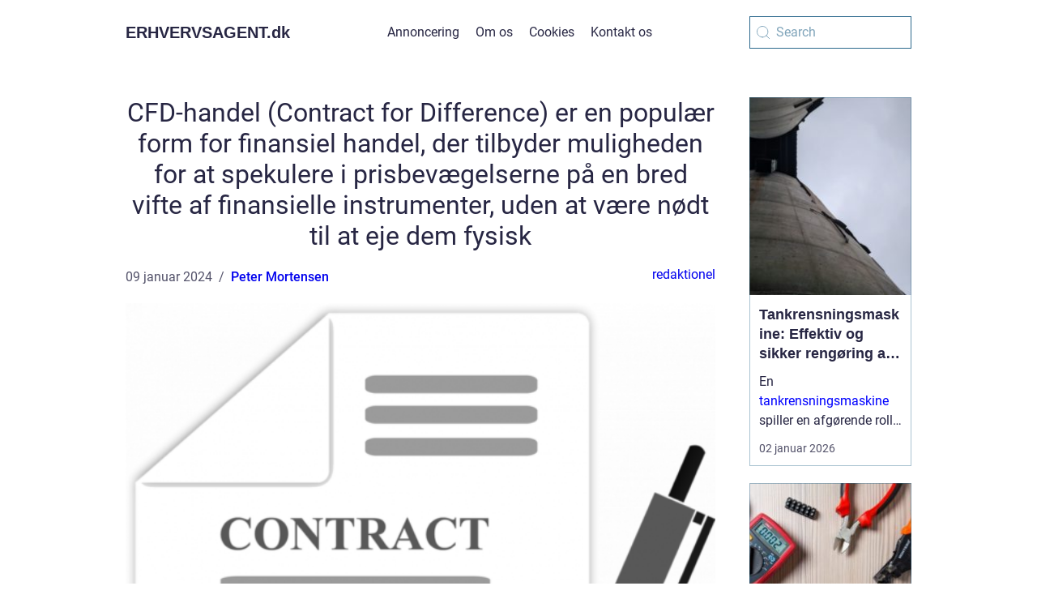

--- FILE ---
content_type: text/html; charset=UTF-8
request_url: https://erhvervsagent.dk/cfd-handel-contract-for-difference-er-en-populaer-form-for-finansiel-handel-der-tilbyder-muligheden-for-at-spekulere-i-prisbevaegelserne-paa-en-bred-vifte-af-finansielle-instrumenter-uden-at-vaere/
body_size: 19619
content:
<!doctype html>
<html lang="da-DK">
<head><meta charset="UTF-8"><script >var _wpmeteor={"rdelay":2000,"elementor-animations":true,"elementor-pp":true,"v":"2.3.10"};if(navigator.userAgent.match(/MSIE|Internet Explorer/i)||navigator.userAgent.match(/Trident\/7\..*?rv:11/i)){var href=document.location.href;if(!href.match(/[?&]wpmeteordisable/)){if(href.indexOf("?")==-1){if(href.indexOf("#")==-1){document.location.href=href+"?wpmeteordisable=1"}else{document.location.href=href.replace("#","?wpmeteordisable=1#")}}else{if(href.indexOf("#")==-1){document.location.href=href+"&wpmeteordisable=1"}else{document.location.href=href.replace("#","&wpmeteordisable=1#")}}}}</script><script >!function(t){var e={};function n(r){if(e[r])return e[r].exports;var o=e[r]={i:r,l:!1,exports:{}};return t[r].call(o.exports,o,o.exports,n),o.l=!0,o.exports}n.m=t,n.c=e,n.d=function(t,e,r){n.o(t,e)||Object.defineProperty(t,e,{enumerable:!0,get:r})},n.r=function(t){"undefined"!=typeof Symbol&&Symbol.toStringTag&&Object.defineProperty(t,Symbol.toStringTag,{value:"Module"}),Object.defineProperty(t,"__esModule",{value:!0})},n.t=function(t,e){if(1&e&&(t=n(t)),8&e)return t;if(4&e&&"object"==typeof t&&t&&t.__esModule)return t;var r=Object.create(null);if(n.r(r),Object.defineProperty(r,"default",{enumerable:!0,value:t}),2&e&&"string"!=typeof t)for(var o in t)n.d(r,o,function(e){return t[e]}.bind(null,o));return r},n.n=function(t){var e=t&&t.__esModule?function(){return t.default}:function(){return t};return n.d(e,"a",e),e},n.o=function(t,e){return Object.prototype.hasOwnProperty.call(t,e)},n.p="/",n(n.s=0)}([function(t,e,n){t.exports=n(1)},function(t,e,n){"use strict";n.r(e);var r=new(function(){function t(){this.l=[]}var e=t.prototype;return e.emit=function(t,e){void 0===e&&(e=null),this.l[t]&&this.l[t].forEach((function(t){return t(e)}))},e.on=function(t,e){var n;(n=this.l)[t]||(n[t]=[]),this.l[t].push(e)},e.off=function(t,e){this.l[t]=(this.l[t]||[]).filter((function(t){return t!==e}))},t}()),o=new Date,i=document,a=function(){function t(){this.known=[]}var e=t.prototype;return e.init=function(){var t,e=this,n=!1,o=function(t){if(!n&&t&&t.fn&&!t.__wpmeteor){var r=function(e){return i.addEventListener("DOMContentLoaded",(function(n){e.bind(i)(t,n)})),this};e.known.push([t,t.fn.ready,t.fn.init.prototype.ready]),t.fn.ready=r,t.fn.init.prototype.ready=r,t.__wpmeteor=!0}return t};window.jQuery&&(t=o(window.jQuery)),Object.defineProperty(window,"jQuery",{get:function(){return t},set:function(e){return t=o(e)}}),r.on("l",(function(){return n=!0}))},e.unmock=function(){this.known.forEach((function(t){var e=t[0],n=t[1],r=t[2];e.fn.ready=n,e.fn.init.prototype.ready=r}))},t}(),c={};!function(t,e){try{var n=Object.defineProperty({},e,{get:function(){c[e]=!0}});t.addEventListener(e,null,n),t.removeEventListener(e,null,n)}catch(t){}}(window,"passive");var u=c,f=window,d=document,s=["mouseover","keydown","touchmove","touchend","wheel"],l=["mouseover","mouseout","touchstart","touchmove","touchend","click"],p="data-wpmeteor-",v=function(){function t(){}return t.prototype.init=function(t){var e=!1,n=!1,o=function t(o){e||(e=!0,s.forEach((function(e){return d.body.removeEventListener(e,t,u)})),clearTimeout(n),location.href.match(/wpmeteornopreload/)||r.emit("pre"),r.emit("fi"))},i=function(t){var e=new MouseEvent("click",{view:t.view,bubbles:!0,cancelable:!0});return Object.defineProperty(e,"target",{writable:!1,value:t.target}),e};t<1e4&&r.on("i",(function(){e||(n=setTimeout(o,t))}));var a=[],c=function(t){t.target&&"dispatchEvent"in t.target&&("click"===t.type?(t.preventDefault(),t.stopPropagation(),a.push(i(t))):"touchmove"!==t.type&&a.push(t),t.target.setAttribute(p+t.type,!0))};r.on("l",(function(){var t;for(l.forEach((function(t){return f.removeEventListener(t,c)}));t=a.shift();){var e=t.target;e.getAttribute(p+"touchstart")&&e.getAttribute(p+"touchend")&&!e.getAttribute(p+"click")?(e.getAttribute(p+"touchmove")||(e.removeAttribute(p+"touchmove"),a.push(i(t))),e.removeAttribute(p+"touchstart"),e.removeAttribute(p+"touchend")):e.removeAttribute(p+t.type),e.dispatchEvent(t)}}));d.addEventListener("DOMContentLoaded",(function t(){s.forEach((function(t){return d.body.addEventListener(t,o,u)})),l.forEach((function(t){return f.addEventListener(t,c)})),d.removeEventListener("DOMContentLoaded",t)}))},t}(),m=document,h=m.createElement("span");h.setAttribute("id","elementor-device-mode"),h.setAttribute("class","elementor-screen-only");var y=window,b=document,g=b.documentElement,w=function(t){return t.getAttribute("class")||""},E=function(t,e){return t.setAttribute("class",e)},L=function(){window.addEventListener("load",(function(){var t=(m.body.appendChild(h),getComputedStyle(h,":after").content.replace(/"/g,"")),e=Math.max(g.clientWidth||0,y.innerWidth||0),n=Math.max(g.clientHeight||0,y.innerHeight||0),o=["_animation_"+t,"animation_"+t,"_animation","_animation","animation"];Array.from(b.querySelectorAll(".elementor-invisible")).forEach((function(t){var i=t.getBoundingClientRect();if(i.top+y.scrollY<=n&&i.left+y.scrollX<e)try{var a=JSON.parse(t.getAttribute("data-settings"));if(a.trigger_source)return;for(var c,u=a._animation_delay||a.animation_delay||0,f=0;f<o.length;f++)if(a[o[f]]){o[f],c=a[o[f]];break}if(c){var d=w(t),s="none"===c?d:d+" animated "+c,l=setTimeout((function(){E(t,s.replace(/\belementor\-invisible\b/,"")),o.forEach((function(t){return delete a[t]})),t.setAttribute("data-settings",JSON.stringify(a))}),u);r.on("fi",(function(){clearTimeout(l),E(t,w(t).replace(new RegExp("\b"+c+"\b"),""))}))}}catch(t){console.error(t)}}))}))},S=document,A="querySelectorAll",O="data-in-mega_smartmenus",_="DOMContentLoaded",j="readystatechange",P="message",k=console.error;!function(t,e,n,i,c,u,f,d,s){var l,p,m=t.constructor.name+"::",h=e.constructor.name+"::",y=function(e,n){n=n||t;for(var r=0;r<this.length;r++)e.call(n,this[r],r,this)};"NodeList"in t&&!NodeList.prototype.forEach&&(NodeList.prototype.forEach=y),"HTMLCollection"in t&&!HTMLCollection.prototype.forEach&&(HTMLCollection.prototype.forEach=y),_wpmeteor["elementor-animations"]&&L(),_wpmeteor["elementor-pp"]&&function(){var t=S.createElement("div");t.innerHTML='<span class="sub-arrow --wp-meteor"><i class="fa" aria-hidden="true"></i></span>';var e=t.firstChild;S.addEventListener("DOMContentLoaded",(function(){Array.from(S[A](".pp-advanced-menu ul")).forEach((function(t){if(!t.getAttribute(O)){(t.getAttribute("class")||"").match(/\bmega\-menu\b/)&&t[A]("ul").forEach((function(t){t.setAttribute(O,!0)}));var n=function(t){for(var e=[];t=t.previousElementSibling;)e.push(t);return e}(t),r=n.filter((function(t){return t})).filter((function(t){return"A"===t.tagName})).pop();if(r||(r=n.map((function(t){return Array.from(t[A]("a"))})).filter((function(t){return t})).flat().pop()),r){var o=e.cloneNode(!0);r.appendChild(o),new MutationObserver((function(t){t.forEach((function(t){t.addedNodes.forEach((function(t){if(1===t.nodeType&&"SPAN"===t.tagName)try{r.removeChild(o)}catch(t){}}))}))})).observe(r,{childList:!0})}}}))}))}();var b,g,w=[],E=[],x={},C=!1,T=!1,M=setTimeout;var N=e[n].bind(e),R=e[i].bind(e),H=t[n].bind(t),D=t[i].bind(t);"undefined"!=typeof EventTarget&&(b=EventTarget.prototype.addEventListener,g=EventTarget.prototype.removeEventListener,N=b.bind(e),R=g.bind(e),H=b.bind(t),D=g.bind(t));var z,q=e.createElement.bind(e),B=e.__proto__.__lookupGetter__("readyState").bind(e);Object.defineProperty(e,"readyState",{get:function(){return z||B()},set:function(t){return z=t}});var Q=function(t){return E.filter((function(e,n){var r=e[0],o=(e[1],e[2]);if(!(t.indexOf(r.type)<0)){o||(o=r.target);try{for(var i=o.constructor.name+"::"+r.type,a=0;a<x[i].length;a++){if(x[i][a])if(!W[i+"::"+n+"::"+a])return!0}}catch(t){}}})).length},W={},I=function(t){E.forEach((function(n,r){var o=n[0],i=n[1],a=n[2];if(!(t.indexOf(o.type)<0)){a||(a=o.target);try{var c=a.constructor.name+"::"+o.type;if((x[c]||[]).length)for(var u=0;u<x[c].length;u++){var f=x[c][u];if(f){var d=c+"::"+r+"::"+u;if(!W[d]){W[d]=!0,e.readyState=i;try{f.hasOwnProperty("prototype")&&f.prototype.constructor!==f?f(o):f.bind(a)(o)}catch(t){k(t,f)}}}}}catch(t){k(t)}}}))};N(_,(function(t){E.push([t,e.readyState,e])})),N(j,(function(t){E.push([t,e.readyState,e])})),H(_,(function(n){E.push([n,e.readyState,t])})),H(d,(function(n){E.push([n,e.readyState,t]),G||I([_,j,P,d])}));var J=function(n){E.push([n,e.readyState,t])};H(P,J),r.on("fi",(function(){T=!0,G=!0,e.readyState="loading",M(X)}));H(d,(function t(){C=!0,T&&!G&&(e.readyState="loading",M(X)),D(d,t)})),(new v).init(_wpmeteor.rdelay);var F=new a;F.init();var G=!1,X=function n(){var o=w.shift();if(o)if(o[c]("data-src"))o.hasAttribute("data-async")?(U(o),M(n)):U(o,n);else if("javascript/blocked"==o.type)U(o),M(n);else if(o.hasAttribute("data-wpmeteor-onload")){var i=o[c]("data-wpmeteor-onload");try{new Function(i).call(o)}catch(t){k(t)}M(n)}else M(n);else if(Q([_,j,P]))I([_,j,P]),M(n);else if(T&&C)if(Q([d,P]))I([d,P]),M(n);else{if(t.RocketLazyLoadScripts)try{RocketLazyLoadScripts.run()}catch(t){k(t)}e.readyState="complete",D(P,J),(x[m+"message"]||[]).forEach((function(t){H(P,t)})),F.unmock(),Z=N,$=R,nt=H,rt=D,G=!1,setTimeout((function(){return r.emit("l")}))}else G=!1},Y=function(t){for(var n=e.createElement("SCRIPT"),r=t.attributes,o=r.length-1;o>=0;o--)n.setAttribute(r[o].name,r[o].value);return n.bypass=!0,n.type=t.hasAttribute("data-wpmeteor-module")?"module":"text/javascript",(t.text||"").match(/^\s*class RocketLazyLoadScripts/)?n.text=t.text.replace(/^\s*class RocketLazyLoadScripts/,"window.RocketLazyLoadScripts=class").replace("RocketLazyLoadScripts.run();",""):n.text=t.text,n[f]("data-wpmeteor-after"),n},K=function(t,e){var n=t.parentNode;n&&n.replaceChild(e,t)},U=function(t,e){if(t[c]("data-src")){var r=Y(t),o=b?b.bind(r):r[n].bind(r);if(e){var i=function(){return M(e)};o(d,i),o(s,i)}r.src=t[c]("data-src"),r[f]("data-src"),K(t,r)}else"javascript/blocked"===t.type?K(t,Y(t)):onLoad&&onLoad()},V=function(t,e){var n=(x[t]||[]).indexOf(e);if(n>=0)return x[t][n]=void 0,!0},Z=function(t,e){if(e&&(t===_||t===j)){var n=h+t;return x[n]=x[n]||[],void x[n].push(e)}for(var r=arguments.length,o=new Array(r>2?r-2:0),i=2;i<r;i++)o[i-2]=arguments[i];return N.apply(void 0,[t,e].concat(o))},$=function(t,e){t===_&&V(h+t,e);return R(t,e)};Object.defineProperties(e,((l={})[n]={get:function(){return Z},set:function(){return Z}},l[i]={get:function(){return $},set:function(){return $}},l)),r.on("pre",(function(){return w.forEach((function(t){var n=t[c]("data-src");if(n){var r=q("link");r.rel="pre"+d,r.as="script",r.href=n,r.crossorigin=!0,e.head.appendChild(r)}}))})),N(_,(function(){e.querySelectorAll("script[data-wpmeteor-after]").forEach((function(t){return w.push(t)}));var t=["link"].map((function(t){return t+"[data-wpmeteor-onload]"})).join(",");e.querySelectorAll(t).forEach((function(t){return w.push(t)}))}));var tt=function(t){if(e.currentScript)try{var n=e.currentScript.parentElement,r=e.currentScript.nextSibling,i=document.createElement("div");i.innerHTML=t,Array.from(i.childNodes).forEach((function(t){"SCRIPT"===t.nodeName?n.insertBefore(Y(t),r):n.insertBefore(t,r)}))}catch(t){console.error(t)}else k((new Date-o)/1e3,"document.currentScript not set",t)},et=function(t){return tt(t+"\n")};Object.defineProperties(e,{write:{get:function(){return tt},set:function(t){return tt=t}},writeln:{get:function(){return et},set:function(t){return et=t}}});var nt=function(t,e){if(e&&(t===d||t===_||t===P)){var n=t===_?h+t:m+t;return x[n]=x[n]||[],void x[n].push(e)}for(var r=arguments.length,o=new Array(r>2?r-2:0),i=2;i<r;i++)o[i-2]=arguments[i];return H.apply(void 0,[t,e].concat(o))},rt=function(t,e){t===d&&V(t===_?h+t:m+t,e);return D(t,e)};Object.defineProperties(t,((p={})[n]={get:function(){return nt},set:function(){return nt}},p[i]={get:function(){return rt},set:function(){return rt}},p));var ot=function(t){var e;return{get:function(){return e},set:function(n){return e&&V(t,n),x[t]=x[t]||[],x[t].push(n),e=n}}},it=ot(m+d);Object.defineProperty(t,"onload",it),N(_,(function(){Object.defineProperty(e.body,"onload",it)})),Object.defineProperty(e,"onreadystatechange",ot(h+j)),Object.defineProperty(t,"onmessage",ot(m+P));var at=1,ct=function(){--at||r.emit("i")};H(d,(function t(){M((function(){e.querySelectorAll("img").forEach((function(t){if(!t.complete&&(t.currentSrc||t.src)&&"lazy"==!(t.loading||"").toLowerCase()||(r=t.getBoundingClientRect(),o=window.innerHeight||document.documentElement.clientHeight,i=window.innerWidth||document.documentElement.clientWidth,r.top>=-1*o*1&&r.left>=-1*i*1&&r.bottom<=2*o&&r.right<=2*i)){var e=new Image;e[n](d,ct),e[n](s,ct),e.src=t.currentSrc||t.src,at++}var r,o,i})),ct()})),D(d,t)}));var ut=Object.defineProperty;Object.defineProperty=function(n,r,o){return n===t&&["jQuery","onload"].indexOf(r)>=0||(n===e||n===e.body)&&["readyState","write"].indexOf(r)>=0?n:ut(n,r,o)},Object.defineProperties=function(t,e){for(var n in e)Object.defineProperty(t,n,e[n]);return t}}(window,document,"addEventListener","removeEventListener","getAttribute",0,"removeAttribute","load","error")}]);
</script>
    
    <meta name="viewport" content="width=device-width, initial-scale=1">

    <link rel="apple-touch-icon" sizes="180x180" href="https://erhvervsagent.dk/wp-content/themes/klikko3_c_04_06_2025/dest/images/favicon.png">
    <link rel="icon" type="image/png" sizes="32x32" href="https://erhvervsagent.dk/wp-content/themes/klikko3_c_04_06_2025/dest/images/favicon.png">
    <link rel="icon" type="image/png" sizes="16x16" href="https://erhvervsagent.dk/wp-content/themes/klikko3_c_04_06_2025/dest/images/favicon.png">
            <title>CFD-handel (Contract for Difference) er en populær form for finansiel handel, der tilbyder muligheden for at spekulere i prisbevægelserne på en bred vifte af finansielle instrumenter, uden at være nødt til at eje dem fysisk</title>
    <meta name='robots' content='index, follow' />
	<style>img:is([sizes="auto" i], [sizes^="auto," i]) { contain-intrinsic-size: 3000px 1500px }</style>
	
	<!-- This site is optimized with the Yoast SEO plugin v25.3 - https://yoast.com/wordpress/plugins/seo/ -->
	<meta name="description" content="Lær alt om CFD-handel, hvordan det har udviklet sig historisk, og hvad du skal være opmærksom på som privat eller virksomhedsinvestor. Opnå forståelse for CFD&#039;er, gearing og risikostyring for at maksimere dine chancer for succes. Læs denne informative artikel nu." />
	<link rel="canonical" href="https://erhvervsagent.dk/cfd-handel-contract-for-difference-er-en-populaer-form-for-finansiel-handel-der-tilbyder-muligheden-for-at-spekulere-i-prisbevaegelserne-paa-en-bred-vifte-af-finansielle-instrumenter-uden-at-vaere/" />
	<meta property="og:locale" content="da_DK" />
	<meta property="og:type" content="article" />
	<meta property="og:title" content="CFD-handel: En dybdegående guide til hvad du skal vide" />
	<meta property="og:description" content="Lær alt om CFD-handel, hvordan det har udviklet sig historisk, og hvad du skal være opmærksom på som privat eller virksomhedsinvestor. Opnå forståelse for CFD&#039;er, gearing og risikostyring for at maksimere dine chancer for succes. Læs denne informative artikel nu." />
	<meta property="og:url" content="https://erhvervsagent.dk/cfd-handel-contract-for-difference-er-en-populaer-form-for-finansiel-handel-der-tilbyder-muligheden-for-at-spekulere-i-prisbevaegelserne-paa-en-bred-vifte-af-finansielle-instrumenter-uden-at-vaere/" />
	<meta property="og:site_name" content="Blog om erhverv | Den nyeste viden | B2B – inspiration" />
	<meta property="article:published_time" content="2024-01-09T02:23:39+00:00" />
	<meta property="article:modified_time" content="2025-08-18T05:10:48+00:00" />
	<meta property="og:image" content="https://erhvervsagent.dk/wp-content/uploads/2024/01/pixabay-1332817.png" />
	<meta property="og:image:width" content="1000" />
	<meta property="og:image:height" content="1087" />
	<meta property="og:image:type" content="image/png" />
	<meta name="author" content="Peter Mortensen" />
	<meta name="twitter:card" content="summary_large_image" />
	<script type="application/ld+json" class="yoast-schema-graph">{"@context":"https://schema.org","@graph":[{"@type":"WebPage","@id":"https://erhvervsagent.dk/cfd-handel-contract-for-difference-er-en-populaer-form-for-finansiel-handel-der-tilbyder-muligheden-for-at-spekulere-i-prisbevaegelserne-paa-en-bred-vifte-af-finansielle-instrumenter-uden-at-vaere/","url":"https://erhvervsagent.dk/cfd-handel-contract-for-difference-er-en-populaer-form-for-finansiel-handel-der-tilbyder-muligheden-for-at-spekulere-i-prisbevaegelserne-paa-en-bred-vifte-af-finansielle-instrumenter-uden-at-vaere/","name":"CFD-handel: En dybdegående guide til hvad du skal vide","isPartOf":{"@id":"https://erhvervsagent.dk/#website"},"primaryImageOfPage":{"@id":"https://erhvervsagent.dk/cfd-handel-contract-for-difference-er-en-populaer-form-for-finansiel-handel-der-tilbyder-muligheden-for-at-spekulere-i-prisbevaegelserne-paa-en-bred-vifte-af-finansielle-instrumenter-uden-at-vaere/#primaryimage"},"image":{"@id":"https://erhvervsagent.dk/cfd-handel-contract-for-difference-er-en-populaer-form-for-finansiel-handel-der-tilbyder-muligheden-for-at-spekulere-i-prisbevaegelserne-paa-en-bred-vifte-af-finansielle-instrumenter-uden-at-vaere/#primaryimage"},"thumbnailUrl":"https://erhvervsagent.dk/wp-content/uploads/2024/01/pixabay-1332817.png","datePublished":"2024-01-09T02:23:39+00:00","dateModified":"2025-08-18T05:10:48+00:00","author":{"@id":"https://erhvervsagent.dk/#/schema/person/d1d8f3598a8ac51a215189156f5086d6"},"description":"Lær alt om CFD-handel, hvordan det har udviklet sig historisk, og hvad du skal være opmærksom på som privat eller virksomhedsinvestor. Opnå forståelse for CFD'er, gearing og risikostyring for at maksimere dine chancer for succes. Læs denne informative artikel nu.","breadcrumb":{"@id":"https://erhvervsagent.dk/cfd-handel-contract-for-difference-er-en-populaer-form-for-finansiel-handel-der-tilbyder-muligheden-for-at-spekulere-i-prisbevaegelserne-paa-en-bred-vifte-af-finansielle-instrumenter-uden-at-vaere/#breadcrumb"},"inLanguage":"da-DK","potentialAction":[{"@type":"ReadAction","target":["https://erhvervsagent.dk/cfd-handel-contract-for-difference-er-en-populaer-form-for-finansiel-handel-der-tilbyder-muligheden-for-at-spekulere-i-prisbevaegelserne-paa-en-bred-vifte-af-finansielle-instrumenter-uden-at-vaere/"]}]},{"@type":"ImageObject","inLanguage":"da-DK","@id":"https://erhvervsagent.dk/cfd-handel-contract-for-difference-er-en-populaer-form-for-finansiel-handel-der-tilbyder-muligheden-for-at-spekulere-i-prisbevaegelserne-paa-en-bred-vifte-af-finansielle-instrumenter-uden-at-vaere/#primaryimage","url":"https://erhvervsagent.dk/wp-content/uploads/2024/01/pixabay-1332817.png","contentUrl":"https://erhvervsagent.dk/wp-content/uploads/2024/01/pixabay-1332817.png","width":1000,"height":1087},{"@type":"BreadcrumbList","@id":"https://erhvervsagent.dk/cfd-handel-contract-for-difference-er-en-populaer-form-for-finansiel-handel-der-tilbyder-muligheden-for-at-spekulere-i-prisbevaegelserne-paa-en-bred-vifte-af-finansielle-instrumenter-uden-at-vaere/#breadcrumb","itemListElement":[{"@type":"ListItem","position":1,"name":"Hjem","item":"https://erhvervsagent.dk/"},{"@type":"ListItem","position":2,"name":"CFD-handel (Contract for Difference) er en populær form for finansiel handel, der tilbyder muligheden for at spekulere i prisbevægelserne på en bred vifte af finansielle instrumenter, uden at være nødt til at eje dem fysisk"}]},{"@type":"WebSite","@id":"https://erhvervsagent.dk/#website","url":"https://erhvervsagent.dk/","name":"Blog om erhverv | Den nyeste viden | B2B – inspiration","description":"Følg med på bloggen, hvor vi deler de største og vigtigste nyheder inden for erhverv, så du altid er updateret.","potentialAction":[{"@type":"SearchAction","target":{"@type":"EntryPoint","urlTemplate":"https://erhvervsagent.dk/?s={search_term_string}"},"query-input":{"@type":"PropertyValueSpecification","valueRequired":true,"valueName":"search_term_string"}}],"inLanguage":"da-DK"},{"@type":"Person","@id":"https://erhvervsagent.dk/#/schema/person/d1d8f3598a8ac51a215189156f5086d6","name":"Peter Mortensen","image":{"@type":"ImageObject","inLanguage":"da-DK","@id":"https://erhvervsagent.dk/#/schema/person/image/","url":"https://secure.gravatar.com/avatar/3533387db6842180ab9026a4bdc4b47c19cc2438cc5a3f31ca5581bc23fd3a1e?s=96&d=mm&r=g","contentUrl":"https://secure.gravatar.com/avatar/3533387db6842180ab9026a4bdc4b47c19cc2438cc5a3f31ca5581bc23fd3a1e?s=96&d=mm&r=g","caption":"Peter Mortensen"},"url":"https://erhvervsagent.dk/author/peter_mortensen/"}]}</script>
	<!-- / Yoast SEO plugin. -->


<script  data-wpmeteor-after="REORDER" type="javascript/blocked">
/* <![CDATA[ */
window._wpemojiSettings = {"baseUrl":"https:\/\/s.w.org\/images\/core\/emoji\/16.0.1\/72x72\/","ext":".png","svgUrl":"https:\/\/s.w.org\/images\/core\/emoji\/16.0.1\/svg\/","svgExt":".svg","source":{"concatemoji":"https:\/\/erhvervsagent.dk\/wp-includes\/js\/wp-emoji-release.min.js?ver=6.8.3"}};
/*! This file is auto-generated */
!function(s,n){var o,i,e;function c(e){try{var t={supportTests:e,timestamp:(new Date).valueOf()};sessionStorage.setItem(o,JSON.stringify(t))}catch(e){}}function p(e,t,n){e.clearRect(0,0,e.canvas.width,e.canvas.height),e.fillText(t,0,0);var t=new Uint32Array(e.getImageData(0,0,e.canvas.width,e.canvas.height).data),a=(e.clearRect(0,0,e.canvas.width,e.canvas.height),e.fillText(n,0,0),new Uint32Array(e.getImageData(0,0,e.canvas.width,e.canvas.height).data));return t.every(function(e,t){return e===a[t]})}function u(e,t){e.clearRect(0,0,e.canvas.width,e.canvas.height),e.fillText(t,0,0);for(var n=e.getImageData(16,16,1,1),a=0;a<n.data.length;a++)if(0!==n.data[a])return!1;return!0}function f(e,t,n,a){switch(t){case"flag":return n(e,"\ud83c\udff3\ufe0f\u200d\u26a7\ufe0f","\ud83c\udff3\ufe0f\u200b\u26a7\ufe0f")?!1:!n(e,"\ud83c\udde8\ud83c\uddf6","\ud83c\udde8\u200b\ud83c\uddf6")&&!n(e,"\ud83c\udff4\udb40\udc67\udb40\udc62\udb40\udc65\udb40\udc6e\udb40\udc67\udb40\udc7f","\ud83c\udff4\u200b\udb40\udc67\u200b\udb40\udc62\u200b\udb40\udc65\u200b\udb40\udc6e\u200b\udb40\udc67\u200b\udb40\udc7f");case"emoji":return!a(e,"\ud83e\udedf")}return!1}function g(e,t,n,a){var r="undefined"!=typeof WorkerGlobalScope&&self instanceof WorkerGlobalScope?new OffscreenCanvas(300,150):s.createElement("canvas"),o=r.getContext("2d",{willReadFrequently:!0}),i=(o.textBaseline="top",o.font="600 32px Arial",{});return e.forEach(function(e){i[e]=t(o,e,n,a)}),i}function t(e){var t=s.createElement("script");t.src=e,t.defer=!0,s.head.appendChild(t)}"undefined"!=typeof Promise&&(o="wpEmojiSettingsSupports",i=["flag","emoji"],n.supports={everything:!0,everythingExceptFlag:!0},e=new Promise(function(e){s.addEventListener("DOMContentLoaded",e,{once:!0})}),new Promise(function(t){var n=function(){try{var e=JSON.parse(sessionStorage.getItem(o));if("object"==typeof e&&"number"==typeof e.timestamp&&(new Date).valueOf()<e.timestamp+604800&&"object"==typeof e.supportTests)return e.supportTests}catch(e){}return null}();if(!n){if("undefined"!=typeof Worker&&"undefined"!=typeof OffscreenCanvas&&"undefined"!=typeof URL&&URL.createObjectURL&&"undefined"!=typeof Blob)try{var e="postMessage("+g.toString()+"("+[JSON.stringify(i),f.toString(),p.toString(),u.toString()].join(",")+"));",a=new Blob([e],{type:"text/javascript"}),r=new Worker(URL.createObjectURL(a),{name:"wpTestEmojiSupports"});return void(r.onmessage=function(e){c(n=e.data),r.terminate(),t(n)})}catch(e){}c(n=g(i,f,p,u))}t(n)}).then(function(e){for(var t in e)n.supports[t]=e[t],n.supports.everything=n.supports.everything&&n.supports[t],"flag"!==t&&(n.supports.everythingExceptFlag=n.supports.everythingExceptFlag&&n.supports[t]);n.supports.everythingExceptFlag=n.supports.everythingExceptFlag&&!n.supports.flag,n.DOMReady=!1,n.readyCallback=function(){n.DOMReady=!0}}).then(function(){return e}).then(function(){var e;n.supports.everything||(n.readyCallback(),(e=n.source||{}).concatemoji?t(e.concatemoji):e.wpemoji&&e.twemoji&&(t(e.twemoji),t(e.wpemoji)))}))}((window,document),window._wpemojiSettings);
/* ]]> */
</script>
<style id='wp-emoji-styles-inline-css' type='text/css'>

	img.wp-smiley, img.emoji {
		display: inline !important;
		border: none !important;
		box-shadow: none !important;
		height: 1em !important;
		width: 1em !important;
		margin: 0 0.07em !important;
		vertical-align: -0.1em !important;
		background: none !important;
		padding: 0 !important;
	}
</style>
<link rel='stylesheet' id='wp-block-library-css' href='https://erhvervsagent.dk/wp-includes/css/dist/block-library/style.min.css?ver=6.8.3' type='text/css' media='all' />
<style id='classic-theme-styles-inline-css' type='text/css'>
/*! This file is auto-generated */
.wp-block-button__link{color:#fff;background-color:#32373c;border-radius:9999px;box-shadow:none;text-decoration:none;padding:calc(.667em + 2px) calc(1.333em + 2px);font-size:1.125em}.wp-block-file__button{background:#32373c;color:#fff;text-decoration:none}
</style>
<style id='global-styles-inline-css' type='text/css'>
:root{--wp--preset--aspect-ratio--square: 1;--wp--preset--aspect-ratio--4-3: 4/3;--wp--preset--aspect-ratio--3-4: 3/4;--wp--preset--aspect-ratio--3-2: 3/2;--wp--preset--aspect-ratio--2-3: 2/3;--wp--preset--aspect-ratio--16-9: 16/9;--wp--preset--aspect-ratio--9-16: 9/16;--wp--preset--color--black: #000000;--wp--preset--color--cyan-bluish-gray: #abb8c3;--wp--preset--color--white: #ffffff;--wp--preset--color--pale-pink: #f78da7;--wp--preset--color--vivid-red: #cf2e2e;--wp--preset--color--luminous-vivid-orange: #ff6900;--wp--preset--color--luminous-vivid-amber: #fcb900;--wp--preset--color--light-green-cyan: #7bdcb5;--wp--preset--color--vivid-green-cyan: #00d084;--wp--preset--color--pale-cyan-blue: #8ed1fc;--wp--preset--color--vivid-cyan-blue: #0693e3;--wp--preset--color--vivid-purple: #9b51e0;--wp--preset--gradient--vivid-cyan-blue-to-vivid-purple: linear-gradient(135deg,rgba(6,147,227,1) 0%,rgb(155,81,224) 100%);--wp--preset--gradient--light-green-cyan-to-vivid-green-cyan: linear-gradient(135deg,rgb(122,220,180) 0%,rgb(0,208,130) 100%);--wp--preset--gradient--luminous-vivid-amber-to-luminous-vivid-orange: linear-gradient(135deg,rgba(252,185,0,1) 0%,rgba(255,105,0,1) 100%);--wp--preset--gradient--luminous-vivid-orange-to-vivid-red: linear-gradient(135deg,rgba(255,105,0,1) 0%,rgb(207,46,46) 100%);--wp--preset--gradient--very-light-gray-to-cyan-bluish-gray: linear-gradient(135deg,rgb(238,238,238) 0%,rgb(169,184,195) 100%);--wp--preset--gradient--cool-to-warm-spectrum: linear-gradient(135deg,rgb(74,234,220) 0%,rgb(151,120,209) 20%,rgb(207,42,186) 40%,rgb(238,44,130) 60%,rgb(251,105,98) 80%,rgb(254,248,76) 100%);--wp--preset--gradient--blush-light-purple: linear-gradient(135deg,rgb(255,206,236) 0%,rgb(152,150,240) 100%);--wp--preset--gradient--blush-bordeaux: linear-gradient(135deg,rgb(254,205,165) 0%,rgb(254,45,45) 50%,rgb(107,0,62) 100%);--wp--preset--gradient--luminous-dusk: linear-gradient(135deg,rgb(255,203,112) 0%,rgb(199,81,192) 50%,rgb(65,88,208) 100%);--wp--preset--gradient--pale-ocean: linear-gradient(135deg,rgb(255,245,203) 0%,rgb(182,227,212) 50%,rgb(51,167,181) 100%);--wp--preset--gradient--electric-grass: linear-gradient(135deg,rgb(202,248,128) 0%,rgb(113,206,126) 100%);--wp--preset--gradient--midnight: linear-gradient(135deg,rgb(2,3,129) 0%,rgb(40,116,252) 100%);--wp--preset--font-size--small: 13px;--wp--preset--font-size--medium: 20px;--wp--preset--font-size--large: 36px;--wp--preset--font-size--x-large: 42px;--wp--preset--spacing--20: 0.44rem;--wp--preset--spacing--30: 0.67rem;--wp--preset--spacing--40: 1rem;--wp--preset--spacing--50: 1.5rem;--wp--preset--spacing--60: 2.25rem;--wp--preset--spacing--70: 3.38rem;--wp--preset--spacing--80: 5.06rem;--wp--preset--shadow--natural: 6px 6px 9px rgba(0, 0, 0, 0.2);--wp--preset--shadow--deep: 12px 12px 50px rgba(0, 0, 0, 0.4);--wp--preset--shadow--sharp: 6px 6px 0px rgba(0, 0, 0, 0.2);--wp--preset--shadow--outlined: 6px 6px 0px -3px rgba(255, 255, 255, 1), 6px 6px rgba(0, 0, 0, 1);--wp--preset--shadow--crisp: 6px 6px 0px rgba(0, 0, 0, 1);}:where(.is-layout-flex){gap: 0.5em;}:where(.is-layout-grid){gap: 0.5em;}body .is-layout-flex{display: flex;}.is-layout-flex{flex-wrap: wrap;align-items: center;}.is-layout-flex > :is(*, div){margin: 0;}body .is-layout-grid{display: grid;}.is-layout-grid > :is(*, div){margin: 0;}:where(.wp-block-columns.is-layout-flex){gap: 2em;}:where(.wp-block-columns.is-layout-grid){gap: 2em;}:where(.wp-block-post-template.is-layout-flex){gap: 1.25em;}:where(.wp-block-post-template.is-layout-grid){gap: 1.25em;}.has-black-color{color: var(--wp--preset--color--black) !important;}.has-cyan-bluish-gray-color{color: var(--wp--preset--color--cyan-bluish-gray) !important;}.has-white-color{color: var(--wp--preset--color--white) !important;}.has-pale-pink-color{color: var(--wp--preset--color--pale-pink) !important;}.has-vivid-red-color{color: var(--wp--preset--color--vivid-red) !important;}.has-luminous-vivid-orange-color{color: var(--wp--preset--color--luminous-vivid-orange) !important;}.has-luminous-vivid-amber-color{color: var(--wp--preset--color--luminous-vivid-amber) !important;}.has-light-green-cyan-color{color: var(--wp--preset--color--light-green-cyan) !important;}.has-vivid-green-cyan-color{color: var(--wp--preset--color--vivid-green-cyan) !important;}.has-pale-cyan-blue-color{color: var(--wp--preset--color--pale-cyan-blue) !important;}.has-vivid-cyan-blue-color{color: var(--wp--preset--color--vivid-cyan-blue) !important;}.has-vivid-purple-color{color: var(--wp--preset--color--vivid-purple) !important;}.has-black-background-color{background-color: var(--wp--preset--color--black) !important;}.has-cyan-bluish-gray-background-color{background-color: var(--wp--preset--color--cyan-bluish-gray) !important;}.has-white-background-color{background-color: var(--wp--preset--color--white) !important;}.has-pale-pink-background-color{background-color: var(--wp--preset--color--pale-pink) !important;}.has-vivid-red-background-color{background-color: var(--wp--preset--color--vivid-red) !important;}.has-luminous-vivid-orange-background-color{background-color: var(--wp--preset--color--luminous-vivid-orange) !important;}.has-luminous-vivid-amber-background-color{background-color: var(--wp--preset--color--luminous-vivid-amber) !important;}.has-light-green-cyan-background-color{background-color: var(--wp--preset--color--light-green-cyan) !important;}.has-vivid-green-cyan-background-color{background-color: var(--wp--preset--color--vivid-green-cyan) !important;}.has-pale-cyan-blue-background-color{background-color: var(--wp--preset--color--pale-cyan-blue) !important;}.has-vivid-cyan-blue-background-color{background-color: var(--wp--preset--color--vivid-cyan-blue) !important;}.has-vivid-purple-background-color{background-color: var(--wp--preset--color--vivid-purple) !important;}.has-black-border-color{border-color: var(--wp--preset--color--black) !important;}.has-cyan-bluish-gray-border-color{border-color: var(--wp--preset--color--cyan-bluish-gray) !important;}.has-white-border-color{border-color: var(--wp--preset--color--white) !important;}.has-pale-pink-border-color{border-color: var(--wp--preset--color--pale-pink) !important;}.has-vivid-red-border-color{border-color: var(--wp--preset--color--vivid-red) !important;}.has-luminous-vivid-orange-border-color{border-color: var(--wp--preset--color--luminous-vivid-orange) !important;}.has-luminous-vivid-amber-border-color{border-color: var(--wp--preset--color--luminous-vivid-amber) !important;}.has-light-green-cyan-border-color{border-color: var(--wp--preset--color--light-green-cyan) !important;}.has-vivid-green-cyan-border-color{border-color: var(--wp--preset--color--vivid-green-cyan) !important;}.has-pale-cyan-blue-border-color{border-color: var(--wp--preset--color--pale-cyan-blue) !important;}.has-vivid-cyan-blue-border-color{border-color: var(--wp--preset--color--vivid-cyan-blue) !important;}.has-vivid-purple-border-color{border-color: var(--wp--preset--color--vivid-purple) !important;}.has-vivid-cyan-blue-to-vivid-purple-gradient-background{background: var(--wp--preset--gradient--vivid-cyan-blue-to-vivid-purple) !important;}.has-light-green-cyan-to-vivid-green-cyan-gradient-background{background: var(--wp--preset--gradient--light-green-cyan-to-vivid-green-cyan) !important;}.has-luminous-vivid-amber-to-luminous-vivid-orange-gradient-background{background: var(--wp--preset--gradient--luminous-vivid-amber-to-luminous-vivid-orange) !important;}.has-luminous-vivid-orange-to-vivid-red-gradient-background{background: var(--wp--preset--gradient--luminous-vivid-orange-to-vivid-red) !important;}.has-very-light-gray-to-cyan-bluish-gray-gradient-background{background: var(--wp--preset--gradient--very-light-gray-to-cyan-bluish-gray) !important;}.has-cool-to-warm-spectrum-gradient-background{background: var(--wp--preset--gradient--cool-to-warm-spectrum) !important;}.has-blush-light-purple-gradient-background{background: var(--wp--preset--gradient--blush-light-purple) !important;}.has-blush-bordeaux-gradient-background{background: var(--wp--preset--gradient--blush-bordeaux) !important;}.has-luminous-dusk-gradient-background{background: var(--wp--preset--gradient--luminous-dusk) !important;}.has-pale-ocean-gradient-background{background: var(--wp--preset--gradient--pale-ocean) !important;}.has-electric-grass-gradient-background{background: var(--wp--preset--gradient--electric-grass) !important;}.has-midnight-gradient-background{background: var(--wp--preset--gradient--midnight) !important;}.has-small-font-size{font-size: var(--wp--preset--font-size--small) !important;}.has-medium-font-size{font-size: var(--wp--preset--font-size--medium) !important;}.has-large-font-size{font-size: var(--wp--preset--font-size--large) !important;}.has-x-large-font-size{font-size: var(--wp--preset--font-size--x-large) !important;}
:where(.wp-block-post-template.is-layout-flex){gap: 1.25em;}:where(.wp-block-post-template.is-layout-grid){gap: 1.25em;}
:where(.wp-block-columns.is-layout-flex){gap: 2em;}:where(.wp-block-columns.is-layout-grid){gap: 2em;}
:root :where(.wp-block-pullquote){font-size: 1.5em;line-height: 1.6;}
</style>
<link rel='stylesheet' id='b-theme-style-css' href='https://erhvervsagent.dk/wp-content/themes/klikko3_c_04_06_2025/style.css?ver=6.8.3' type='text/css' media='all' />
<link rel='stylesheet' id='main-style-css' href='https://erhvervsagent.dk/wp-content/themes/klikko3_c_04_06_2025/dest/css/app.css?ver=1768752074' type='text/css' media='all' />
<link rel='stylesheet' id='owl-carousel-css' href='https://erhvervsagent.dk/wp-content/themes/klikko3_c_04_06_2025/dest/css/owl.carousel.min.css?ver=1768752074' type='text/css' media='all' />
<link rel="https://api.w.org/" href="https://erhvervsagent.dk/wp-json/" /><link rel="alternate" title="JSON" type="application/json" href="https://erhvervsagent.dk/wp-json/wp/v2/posts/3096" /><link rel="EditURI" type="application/rsd+xml" title="RSD" href="https://erhvervsagent.dk/xmlrpc.php?rsd" />
<meta name="generator" content="WordPress 6.8.3" />
<link rel='shortlink' href='https://erhvervsagent.dk/?p=3096' />
<link rel="alternate" title="oEmbed (JSON)" type="application/json+oembed" href="https://erhvervsagent.dk/wp-json/oembed/1.0/embed?url=https%3A%2F%2Ferhvervsagent.dk%2Fcfd-handel-contract-for-difference-er-en-populaer-form-for-finansiel-handel-der-tilbyder-muligheden-for-at-spekulere-i-prisbevaegelserne-paa-en-bred-vifte-af-finansielle-instrumenter-uden-at-vaere%2F" />
<link rel="alternate" title="oEmbed (XML)" type="text/xml+oembed" href="https://erhvervsagent.dk/wp-json/oembed/1.0/embed?url=https%3A%2F%2Ferhvervsagent.dk%2Fcfd-handel-contract-for-difference-er-en-populaer-form-for-finansiel-handel-der-tilbyder-muligheden-for-at-spekulere-i-prisbevaegelserne-paa-en-bred-vifte-af-finansielle-instrumenter-uden-at-vaere%2F&#038;format=xml" />

    <script type="application/ld+json">
        {
          "@context": "https://schema.org",
          "@type": "NewsArticle",
          "mainEntityOfPage": {
            "@type": "WebPage",
            "@id": "https://erhvervsagent.dk/cfd-handel-contract-for-difference-er-en-populaer-form-for-finansiel-handel-der-tilbyder-muligheden-for-at-spekulere-i-prisbevaegelserne-paa-en-bred-vifte-af-finansielle-instrumenter-uden-at-vaere/"
          },
          "headline": "CFD-handel (Contract for Difference) er en populær form for finansiel handel, der tilbyder muligheden for at spekulere i prisbevægelserne på en bred vifte af finansielle instrumenter, uden at være nødt til at eje dem fysisk",
          "image": "https://erhvervsagent.dk/wp-content/uploads/2024/01/pixabay-1332817.png",
          "datePublished": "2024-01-09T03:23:39+01:00",
          "dateModified":  "2025-08-18T07:10:48+02:00",
          "author": {
            "@type": "Person",
            "name": "Peter Mortensen"
          },
          "publisher": {
             "@type": "Organization",
             "name": "Blog om erhverv | Den nyeste viden | B2B – inspiration",
             "logo": {
                "@type": "ImageObject",
                "url": "https://erhvervsagent.dk/wp-content/themes/klikko3_c_04_06_2025/dest/images/favicon.png"
             }
          }
        }

    </script>

    <link rel="icon" href="https://erhvervsagent.dk/wp-content/uploads/2019/10/Fav_ico.png" sizes="32x32" />
<link rel="icon" href="https://erhvervsagent.dk/wp-content/uploads/2019/10/Fav_ico.png" sizes="192x192" />
<link rel="apple-touch-icon" href="https://erhvervsagent.dk/wp-content/uploads/2019/10/Fav_ico.png" />
<meta name="msapplication-TileImage" content="https://erhvervsagent.dk/wp-content/uploads/2019/10/Fav_ico.png" />
</head>

<body class="wp-singular post-template-default single single-post postid-3096 single-format-standard wp-theme-klikko3_c_04_06_2025">
<header class="c-header-block">
    <div class="c-mobile-bg"><span></span></div>
    <div class="c-max-width-content c-container-fluid">
        <div class="c-header-block__wrapper">
            <a href="https://erhvervsagent.dk">
                <span class="c-site-name">
                    erhvervsagent.<span>dk</span>                </span>
            </a>
            <div class="menu-klikko-main-menu-container"><ul id="menu-klikko-main-menu" class="menu"><li id="menu-item-3307" class="menu-item menu-item-type-post_type menu-item-object-page menu-item-3307"><a href="https://erhvervsagent.dk/annoncering/">Annoncering</a></li>
<li id="menu-item-3308" class="menu-item menu-item-type-post_type menu-item-object-page menu-item-3308"><a href="https://erhvervsagent.dk/om-os/">Om os</a></li>
<li id="menu-item-3309" class="menu-item menu-item-type-post_type menu-item-object-page menu-item-privacy-policy menu-item-3309"><a rel="privacy-policy" href="https://erhvervsagent.dk/cookies/">Cookies</a></li>
<li id="menu-item-3310" class="menu-item menu-item-type-post_type menu-item-object-page menu-item-3310"><a href="https://erhvervsagent.dk/kontakt-os/">Kontakt os</a></li>
</ul></div>            <form id="c-search" class="c-search-form" method="get" action="https://erhvervsagent.dk/">
                <input class="c-search-form__input" placeholder="Search" type="search" value="" name="s" id="c-search-input">
                <input class="c-search-form__submit" type="submit" value="">
            </form>
            <div class="c-mobile-items">
                <div class="c-mobile-items__search"></div>
                <div class="c-mobile-items__menu"></div>
            </div>
        </div>
    </div>
</header>

    <main>
        <div class="c-top-banner">
            <div id="HeaderWideBanner970" class="c-banner c-wide-banner">
            </div>
        </div>
        <div class="c-main-wrapper">
            <div class="c-left-banner-block">
                <div id="LeftSidebarScrollBanner300" class="c-banner">
                </div>
            </div>
            <div class="c-single-blog">
                <section class="c-main-content">
                    <h1>CFD-handel (Contract for Difference) er en populær form for finansiel handel, der tilbyder muligheden for at spekulere i prisbevægelserne på en bred vifte af finansielle instrumenter, uden at være nødt til at eje dem fysisk</h1>
                    <div class="c-main-content__data">
                        <div class="c-main-content__about">
                            <span>09 januar 2024</span>
                            <span><a href="https://erhvervsagent.dk/author/peter_mortensen/">Peter Mortensen</a></span>
                        </div>
                                                    <div class="c-card-categories">
                                <a href="https://erhvervsagent.dk/category/redaktionel/" rel="tag">redaktionel</a>                            </div>
                                            </div>
                    <img width="552" height="600" src="https://erhvervsagent.dk/wp-content/uploads/2024/01/pixabay-1332817-552x600.png" class="attachment-front-large size-front-large" alt="" decoding="async" fetchpriority="high" srcset="https://erhvervsagent.dk/wp-content/uploads/2024/01/pixabay-1332817-552x600.png 552w, https://erhvervsagent.dk/wp-content/uploads/2024/01/pixabay-1332817-276x300.png 276w, https://erhvervsagent.dk/wp-content/uploads/2024/01/pixabay-1332817-589x640.png 589w, https://erhvervsagent.dk/wp-content/uploads/2024/01/pixabay-1332817-768x835.png 768w, https://erhvervsagent.dk/wp-content/uploads/2024/01/pixabay-1332817-222x241.png 222w, https://erhvervsagent.dk/wp-content/uploads/2024/01/pixabay-1332817-200x217.png 200w, https://erhvervsagent.dk/wp-content/uploads/2024/01/pixabay-1332817-220x239.png 220w, https://erhvervsagent.dk/wp-content/uploads/2024/01/pixabay-1332817-110x120.png 110w, https://erhvervsagent.dk/wp-content/uploads/2024/01/pixabay-1332817-318x346.png 318w, https://erhvervsagent.dk/wp-content/uploads/2024/01/pixabay-1332817.png 1000w" sizes="(max-width: 552px) 100vw, 552px" />                    <div class="c-main-content__text">
                        <p>
                         <picture><source srcset="https://wsnonline.dk/storage/image-gallery-images/pixabay-1881265.webp" type="image/webp"><source srcset="https://wsnonline.dk/storage/image-gallery-images/pixabay-1881265.webp" type="image/jpeg"><img decoding="async" style="max-width: 400px!important; height: auto!important;display: block!important; margin-left: auto!important; margin-right: auto!important;" src="https://wsnonline.dk/storage/image-gallery-images/pixabay-1881265.jpeg" alt="business trade">
                         </picture></p>
<p>Denne form for handel har vundet stor popularitet blandt både private investorer og institutionelle investorer, der ønsker at udnytte markedets volatilitet og potentielt opnå betydelige afkast.</p>
<p>For personer, der generelt er interesseret i CFD-handel, er det vigtigt at forstå, hvad CFD&#8217;er er, og hvilke faktorer der er afgørende for en succesfuld handel. En CFD er i bund og grund en kontrakt mellem en køber og en sælger, hvor intentionen er at udveksle forskellen mellem instrumentets indgangs- og udgangspris. Dette betyder, at handlende kan spekulere i prisændringerne på forskellige aktiver som aktier, råvarer, valutaer og obligationer uden at skulle eje det pågældende aktiv.</p>
<p>En af de mest attraktive funktioner ved CFD-handel er muligheden for at anvende gearing. Gearing betyder, at handlende kan handle med en større position, end deres faktiske kapital tillader, hvilket kan resultere i potentielt større afkast. Dog skal det understreges, at gearing også kan føre til større tab, hvis markedet bevæger sig imod den forventede retning. Derfor er det vigtigt, at handlere forstår risikoen forbundet med at bruge gearing og udarbejder en passende risikostyringsstrategi.</p>
<p>Historisk set har CFD-handel oplevet en stor udvikling og vækst. Den første CFD-handel blev introduceret i London i 1990&#8217;erne af Brian Keelan og Jon Wood, to ansatte i finansieringsafdelingen af Smith New Court. Denne form for handel blev hurtigt populær, da den gav mulighed for at investere i forskellige aktiver uden at være nødt til at eje dem fysisk.</p>
<p>I løbet af de følgende årtier spredte CFD-handel sig til andre markeder rundt om i verden, herunder USA, Europa og Asien. Den stigende popularitet skyldes delvis den fleksibilitet, som CFD-handel tilbyder, samt den potentielle fordel ved at kunne handle både opadgående og nedadgående markeder. Dette betyder, at handlende kan tjene penge på prisstigninger såvel som prisfald.</p>
<p>I dag er CFD-handel tilgængelig via online handelsplatforme og overvåges af finansielle myndigheder for at sikre, at handlen foregår på en fair og transparent måde. Dette har gjort det muligt for en bred vifte af investorer, både private og virksomheder, at deltage i CFD-handel og drage fordel af markedets muligheder.</p>
<p>Når det kommer til strukturering af teksten for at opnå en større sandsynlighed for at blive vist som en featured snippet på en Google-søgning, er det vigtigt at opbygge artiklen på en måde, der er let at skanne for læseren. Ved hjælp af bulletpoints kan du fremhæve de vigtigste punkter og gøre det nemmere for læseren at finde relevant information. I teksten kan du inkludere flere overskrifter (H2 tags), som organiserer indholdet og giver en klar struktur.</p>
<p><span style="width:560px;height:315px;display:block;margin:20px auto 40px;" class="fx-youtube-iframe-box"><br />
                                <iframe style="display:block;margin:auto;border: unset;" width="560" height="315" src="https://www.youtube.com/embed/IujKgL-gUf0"
                                            title="business trade" frameborder="0"
                                            allow="accelerometer; autoplay; clipboard-write; encrypted-media; gyroscope; picture-in-picture; web-share" allowfullscreen><br />
                                </iframe><br />
                            </span></p>
<p>CFD-handel har åbnet dørene for investeringsmuligheder for både private og virksomheder. Med muligheden for at handle forskellige typer aktiver uden at skulle eje dem fysisk og med potentialet for at udnytte markedets volatilitet har CFD-handel tiltrukket mange investorer. Det er vigtigt at forstå, hvordan CFD&#8217;er fungerer, samt at udvikle en passende risikostyringsstrategi for at maksimere ens muligheder for succes. Som med enhver form for investering er en grundig forståelse og uddannelse afgørende for at opnå positive resultater i CFD-handel.</p>
<div class="schema-faq-wrapper">
<h2 style="text-align: center; margin-bottom: 20px;"><span style="border: 1px solid black; padding: 10px 50px;">FAQ</span><br />
		</h2>
<div itemscope itemtype="https://schema.org/FAQPage" style="border: 1px solid black; padding: 20px;">
<div itemscope itemprop="mainEntity" itemtype="https://schema.org/Question">
<h3><span itemprop="name">Hvad er CFD-handel?</span></h3>
<div itemscope itemprop="acceptedAnswer" itemtype="https://schema.org/Answer">
<div itemprop="text">CFD-handel står for Contract for Difference og er en form for finansiel handel, hvor man spekulerer i prisbevægelserne på forskellige aktiver som aktier, råvarer, valutaer og obligationer uden at eje dem fysisk.</div>
</p></div>
</p></div>
<div itemscope itemprop="mainEntity" itemtype="https://schema.org/Question">
<h3><span itemprop="name">Hvad er gearing i forbindelse med CFD-handel?</span></h3>
<div itemscope itemprop="acceptedAnswer" itemtype="https://schema.org/Answer">
<div itemprop="text">Gearing er en funktion i CFD-handel, der giver mulighed for at handle med en større position, end ens faktiske kapital tillader. Det kan potentielt øge afkastet, men det er vigtigt at forstå, at gearing også kan føre til større tab, hvis markedet går imod ens forventning.</div>
</p></div>
</p></div>
<div itemscope itemprop="mainEntity" itemtype="https://schema.org/Question">
<h3><span itemprop="name">Hvordan kan jeg komme i gang med CFD-handel?</span></h3>
<div itemscope itemprop="acceptedAnswer" itemtype="https://schema.org/Answer">
<div itemprop="text">For at komme i gang med CFD-handel skal du først vælge en pålidelig online handelsplatform, der tilbyder CFD-handel. Derefter skal du oprette en konto og indsætte kapital. Du bør også uddanne dig selv om CFD-handel og udvikle en solid risikostyringsstrategi, før du begynder at handle.</div>
</p></div>
</p></div>
</p></div>
</p></div>
                    </div>
                    
    <div class="c-section-sitemap">
        <a href="https://erhvervsagent.dk/sitemap/" class="c-sitemap-title">
            Få læst flere indlæg her        </a>
    </div>

                        <div class="c-inner-content-banner">
                        <div id="BodyMiddleWideBanner728" class="c-banner c-wide-banner-m">
                        </div>
                        <div id="BodyMiddleMobileBanner320" class="c-banner c-mobile-banner">
                        </div>
                    </div>
                    
    <h2 class="c-more-news">
        Flere Nyheder    </h2>

                        <div class="c-main-content__recent">
                                                        <div class="c-main-block__item c-vertical">
                                    <div class="c-main-block__item__image">
    <a href="https://erhvervsagent.dk/tankrensningsmaskine-effektiv-og-sikker-rengoering-af-proces-og-lagertanke/">
        <img width="319" height="239" src="https://erhvervsagent.dk/wp-content/uploads/2026/01/CHKnRlkYlbo-319x239.jpeg" class="attachment-vertical-image size-vertical-image" alt="" decoding="async" srcset="https://erhvervsagent.dk/wp-content/uploads/2026/01/CHKnRlkYlbo-319x239.jpeg 319w, https://erhvervsagent.dk/wp-content/uploads/2026/01/CHKnRlkYlbo-300x225.jpeg 300w, https://erhvervsagent.dk/wp-content/uploads/2026/01/CHKnRlkYlbo-640x480.jpeg 640w, https://erhvervsagent.dk/wp-content/uploads/2026/01/CHKnRlkYlbo-768x576.jpeg 768w, https://erhvervsagent.dk/wp-content/uploads/2026/01/CHKnRlkYlbo-321x241.jpeg 321w, https://erhvervsagent.dk/wp-content/uploads/2026/01/CHKnRlkYlbo-728x546.jpeg 728w, https://erhvervsagent.dk/wp-content/uploads/2026/01/CHKnRlkYlbo-200x150.jpeg 200w, https://erhvervsagent.dk/wp-content/uploads/2026/01/CHKnRlkYlbo-160x120.jpeg 160w, https://erhvervsagent.dk/wp-content/uploads/2026/01/CHKnRlkYlbo-411x308.jpeg 411w, https://erhvervsagent.dk/wp-content/uploads/2026/01/CHKnRlkYlbo.jpeg 1000w" sizes="(max-width: 319px) 100vw, 319px" />    </a>
</div>
<div class="c-main-block__item__info">
    <a href="https://erhvervsagent.dk/tankrensningsmaskine-effektiv-og-sikker-rengoering-af-proces-og-lagertanke/">
        <h3 class="c-short-title">Tankrensningsmaskine: Effektiv og sikker rengøring af proces- og lagertanke</h3>
    </a>
    <a href="https://erhvervsagent.dk/tankrensningsmaskine-effektiv-og-sikker-rengoering-af-proces-og-lagertanke/">
        <p class="c-short-snippet">Denne form for handel har vundet stor popularitet blandt både private investorer og institutionelle investorer, der ønsker at udnytte markedets volatilitet og potentielt opnå betydelige afkast. For personer, der generelt er interesseret i CFD-handel,...</p>
    </a>
    <div>
        <p><a href="https://erhvervsagent.dk/author/viola_rasmusen/">Viola Rasmusen</a></p>
        <p>02 januar 2026</p>
    </div>
</div>
                                </div>
                                                            <div class="c-main-block__item c-vertical">
                                    <div class="c-main-block__item__image">
    <a href="https://erhvervsagent.dk/find-den-bedste-elektriker-i-rudersdal/">
        <img width="323" height="239" src="https://erhvervsagent.dk/wp-content/uploads/2025/11/ae19f242bcf714ea68430b400fd5e22ac4a6fc10-323x239.jpg" class="attachment-vertical-image size-vertical-image" alt="" decoding="async" srcset="https://erhvervsagent.dk/wp-content/uploads/2025/11/ae19f242bcf714ea68430b400fd5e22ac4a6fc10-323x239.jpg 323w, https://erhvervsagent.dk/wp-content/uploads/2025/11/ae19f242bcf714ea68430b400fd5e22ac4a6fc10-300x222.jpg 300w, https://erhvervsagent.dk/wp-content/uploads/2025/11/ae19f242bcf714ea68430b400fd5e22ac4a6fc10-640x473.jpg 640w, https://erhvervsagent.dk/wp-content/uploads/2025/11/ae19f242bcf714ea68430b400fd5e22ac4a6fc10-768x568.jpg 768w, https://erhvervsagent.dk/wp-content/uploads/2025/11/ae19f242bcf714ea68430b400fd5e22ac4a6fc10-326x241.jpg 326w, https://erhvervsagent.dk/wp-content/uploads/2025/11/ae19f242bcf714ea68430b400fd5e22ac4a6fc10-728x538.jpg 728w, https://erhvervsagent.dk/wp-content/uploads/2025/11/ae19f242bcf714ea68430b400fd5e22ac4a6fc10-200x148.jpg 200w, https://erhvervsagent.dk/wp-content/uploads/2025/11/ae19f242bcf714ea68430b400fd5e22ac4a6fc10-162x120.jpg 162w, https://erhvervsagent.dk/wp-content/uploads/2025/11/ae19f242bcf714ea68430b400fd5e22ac4a6fc10-411x304.jpg 411w, https://erhvervsagent.dk/wp-content/uploads/2025/11/ae19f242bcf714ea68430b400fd5e22ac4a6fc10.jpg 1000w" sizes="(max-width: 323px) 100vw, 323px" />    </a>
</div>
<div class="c-main-block__item__info">
    <a href="https://erhvervsagent.dk/find-den-bedste-elektriker-i-rudersdal/">
        <h3 class="c-short-title">Find den bedste elektriker i Rudersdal</h3>
    </a>
    <a href="https://erhvervsagent.dk/find-den-bedste-elektriker-i-rudersdal/">
        <p class="c-short-snippet">Denne form for handel har vundet stor popularitet blandt både private investorer og institutionelle investorer, der ønsker at udnytte markedets volatilitet og potentielt opnå betydelige afkast. For personer, der generelt er interesseret i CFD-handel,...</p>
    </a>
    <div>
        <p><a href="https://erhvervsagent.dk/author/lars_pedersen/">Lars Pedersen</a></p>
        <p>02 november 2025</p>
    </div>
</div>
                                </div>
                                                            <div class="c-main-block__item c-vertical">
                                    <div class="c-main-block__item__image">
    <a href="https://erhvervsagent.dk/ndt-kurser-din-guide-til-sikkerhed-og-kvalitet-i-inspektioner/">
        <img width="319" height="239" src="https://erhvervsagent.dk/wp-content/uploads/2025/10/6720c097e830a-319x239.jpeg" class="attachment-vertical-image size-vertical-image" alt="" decoding="async" srcset="https://erhvervsagent.dk/wp-content/uploads/2025/10/6720c097e830a-319x239.jpeg 319w, https://erhvervsagent.dk/wp-content/uploads/2025/10/6720c097e830a-300x225.jpeg 300w, https://erhvervsagent.dk/wp-content/uploads/2025/10/6720c097e830a-640x480.jpeg 640w, https://erhvervsagent.dk/wp-content/uploads/2025/10/6720c097e830a-768x576.jpeg 768w, https://erhvervsagent.dk/wp-content/uploads/2025/10/6720c097e830a-321x241.jpeg 321w, https://erhvervsagent.dk/wp-content/uploads/2025/10/6720c097e830a-728x546.jpeg 728w, https://erhvervsagent.dk/wp-content/uploads/2025/10/6720c097e830a-200x150.jpeg 200w, https://erhvervsagent.dk/wp-content/uploads/2025/10/6720c097e830a-160x120.jpeg 160w, https://erhvervsagent.dk/wp-content/uploads/2025/10/6720c097e830a-411x308.jpeg 411w, https://erhvervsagent.dk/wp-content/uploads/2025/10/6720c097e830a.jpeg 1000w" sizes="(max-width: 319px) 100vw, 319px" />    </a>
</div>
<div class="c-main-block__item__info">
    <a href="https://erhvervsagent.dk/ndt-kurser-din-guide-til-sikkerhed-og-kvalitet-i-inspektioner/">
        <h3 class="c-short-title">NDT kurser: Din guide til sikkerhed og kvalitet i inspektioner</h3>
    </a>
    <a href="https://erhvervsagent.dk/ndt-kurser-din-guide-til-sikkerhed-og-kvalitet-i-inspektioner/">
        <p class="c-short-snippet">Denne form for handel har vundet stor popularitet blandt både private investorer og institutionelle investorer, der ønsker at udnytte markedets volatilitet og potentielt opnå betydelige afkast. For personer, der generelt er interesseret i CFD-handel,...</p>
    </a>
    <div>
        <p><a href="https://erhvervsagent.dk/author/laura_vestergaard/">Laura Vestergaard</a></p>
        <p>31 oktober 2025</p>
    </div>
</div>
                                </div>
                                                            <div class="c-main-block__item c-vertical">
                                    <div class="c-main-block__item__image">
    <a href="https://erhvervsagent.dk/glarmester-koebenhavn-din-guide-til-glasloesninger-i-hovedstaden/">
        <img width="159" height="239" src="https://erhvervsagent.dk/wp-content/uploads/2025/07/pixabay-6508068-159x239.jpeg" class="attachment-vertical-image size-vertical-image" alt="" decoding="async" srcset="https://erhvervsagent.dk/wp-content/uploads/2025/07/pixabay-6508068-159x239.jpeg 159w, https://erhvervsagent.dk/wp-content/uploads/2025/07/pixabay-6508068-200x300.jpeg 200w, https://erhvervsagent.dk/wp-content/uploads/2025/07/pixabay-6508068-427x640.jpeg 427w, https://erhvervsagent.dk/wp-content/uploads/2025/07/pixabay-6508068-768x1152.jpeg 768w, https://erhvervsagent.dk/wp-content/uploads/2025/07/pixabay-6508068-161x241.jpeg 161w, https://erhvervsagent.dk/wp-content/uploads/2025/07/pixabay-6508068-400x600.jpeg 400w, https://erhvervsagent.dk/wp-content/uploads/2025/07/pixabay-6508068-163x244.jpeg 163w, https://erhvervsagent.dk/wp-content/uploads/2025/07/pixabay-6508068-80x120.jpeg 80w, https://erhvervsagent.dk/wp-content/uploads/2025/07/pixabay-6508068-231x346.jpeg 231w, https://erhvervsagent.dk/wp-content/uploads/2025/07/pixabay-6508068.jpeg 853w" sizes="(max-width: 159px) 100vw, 159px" />    </a>
</div>
<div class="c-main-block__item__info">
    <a href="https://erhvervsagent.dk/glarmester-koebenhavn-din-guide-til-glasloesninger-i-hovedstaden/">
        <h3 class="c-short-title">Glarmester København: din guide til glasløsninger i hovedstaden</h3>
    </a>
    <a href="https://erhvervsagent.dk/glarmester-koebenhavn-din-guide-til-glasloesninger-i-hovedstaden/">
        <p class="c-short-snippet">Denne form for handel har vundet stor popularitet blandt både private investorer og institutionelle investorer, der ønsker at udnytte markedets volatilitet og potentielt opnå betydelige afkast. For personer, der generelt er interesseret i CFD-handel,...</p>
    </a>
    <div>
        <p><a href="https://erhvervsagent.dk/author/viola_rasmusen/">Viola Rasmusen</a></p>
        <p>09 juli 2025</p>
    </div>
</div>
                                </div>
                                                                        </div>
                    <div class="c-inner-content-banner">
                        <div id="BodyMiddleWideBanner728" class="c-banner c-wide-banner-m">
                        </div>
                        <div id="BodyMiddleMobileBanner320" class="c-banner c-mobile-banner">
                        </div>
                    </div>
                </section>
                <section class="c-recent-block">
                    <div class="c-recent-block__wrapper">
                        <div class="c-recent-block__wrapper__item">
                <a href="https://erhvervsagent.dk/advokat-middelfart-din-lokale-juridiske-partner/">
                    <img width="167" height="120" src="https://erhvervsagent.dk/wp-content/uploads/2025/07/671f932f95fb7-167x120.jpeg" class="attachment-recent-image size-recent-image" alt="" decoding="async" srcset="https://erhvervsagent.dk/wp-content/uploads/2025/07/671f932f95fb7-167x120.jpeg 167w, https://erhvervsagent.dk/wp-content/uploads/2025/07/671f932f95fb7-300x214.jpeg 300w, https://erhvervsagent.dk/wp-content/uploads/2025/07/671f932f95fb7-640x457.jpeg 640w, https://erhvervsagent.dk/wp-content/uploads/2025/07/671f932f95fb7-768x548.jpeg 768w, https://erhvervsagent.dk/wp-content/uploads/2025/07/671f932f95fb7-338x241.jpeg 338w, https://erhvervsagent.dk/wp-content/uploads/2025/07/671f932f95fb7-728x520.jpeg 728w, https://erhvervsagent.dk/wp-content/uploads/2025/07/671f932f95fb7-200x143.jpeg 200w, https://erhvervsagent.dk/wp-content/uploads/2025/07/671f932f95fb7-335x239.jpeg 335w, https://erhvervsagent.dk/wp-content/uploads/2025/07/671f932f95fb7-411x293.jpeg 411w, https://erhvervsagent.dk/wp-content/uploads/2025/07/671f932f95fb7.jpeg 1000w" sizes="(max-width: 167px) 100vw, 167px" />                </a>
                <a href="https://erhvervsagent.dk/advokat-middelfart-din-lokale-juridiske-partner/">
                    <h3 class="c-short-title c-snippet-space">Advokat Middelfart: din lokale juridiske partner</h3>
                </a>
                <a href="https://erhvervsagent.dk/advokat-middelfart-din-lokale-juridiske-partner/">
                    <p class="c-short-snippet c-snippet-space">N&aring;r man st&aring;r over for juridiske udfordringer, er det vigtigt at have en p&aring;lidelig ...</p>
                </a>
                <p class="c-recent-block__wrapper__item__date">09 juli 2025</p>
            </div>
                    <div class="c-recent-block__wrapper__item">
                <a href="https://erhvervsagent.dk/container-tilter-effektiv-haandtering-af-affaldsmaterialer/">
                    <img width="167" height="111" src="https://erhvervsagent.dk/wp-content/uploads/2025/04/6775523ba992e-167x111.jpeg" class="attachment-recent-image size-recent-image" alt="" decoding="async" srcset="https://erhvervsagent.dk/wp-content/uploads/2025/04/6775523ba992e-167x111.jpeg 167w, https://erhvervsagent.dk/wp-content/uploads/2025/04/6775523ba992e-300x200.jpeg 300w, https://erhvervsagent.dk/wp-content/uploads/2025/04/6775523ba992e-640x426.jpeg 640w, https://erhvervsagent.dk/wp-content/uploads/2025/04/6775523ba992e-768x512.jpeg 768w, https://erhvervsagent.dk/wp-content/uploads/2025/04/6775523ba992e-363x241.jpeg 363w, https://erhvervsagent.dk/wp-content/uploads/2025/04/6775523ba992e-728x485.jpeg 728w, https://erhvervsagent.dk/wp-content/uploads/2025/04/6775523ba992e-200x133.jpeg 200w, https://erhvervsagent.dk/wp-content/uploads/2025/04/6775523ba992e-354x236.jpeg 354w, https://erhvervsagent.dk/wp-content/uploads/2025/04/6775523ba992e-411x274.jpeg 411w, https://erhvervsagent.dk/wp-content/uploads/2025/04/6775523ba992e.jpeg 800w" sizes="(max-width: 167px) 100vw, 167px" />                </a>
                <a href="https://erhvervsagent.dk/container-tilter-effektiv-haandtering-af-affaldsmaterialer/">
                    <h3 class="c-short-title c-snippet-space">Container tilter: Effektiv håndtering af affaldsmaterialer</h3>
                </a>
                <a href="https://erhvervsagent.dk/container-tilter-effektiv-haandtering-af-affaldsmaterialer/">
                    <p class="c-short-snippet c-snippet-space">I en tid, hvor effektiv affaldsh&aring;ndtering er blevet en stadig vigtigere dagsorden for mange vi...</p>
                </a>
                <p class="c-recent-block__wrapper__item__date">06 april 2025</p>
            </div>
                    <div class="c-recent-block__wrapper__item">
                <a href="https://erhvervsagent.dk/itil-4-certificering-en-guide-til-dine-karrieremaessige-fremskridt/">
                    <img width="167" height="111" src="https://erhvervsagent.dk/wp-content/uploads/2025/03/672239b795a7d-167x111.jpeg" class="attachment-recent-image size-recent-image" alt="" decoding="async" srcset="https://erhvervsagent.dk/wp-content/uploads/2025/03/672239b795a7d-167x111.jpeg 167w, https://erhvervsagent.dk/wp-content/uploads/2025/03/672239b795a7d-300x200.jpeg 300w, https://erhvervsagent.dk/wp-content/uploads/2025/03/672239b795a7d-640x426.jpeg 640w, https://erhvervsagent.dk/wp-content/uploads/2025/03/672239b795a7d-768x511.jpeg 768w, https://erhvervsagent.dk/wp-content/uploads/2025/03/672239b795a7d-363x241.jpeg 363w, https://erhvervsagent.dk/wp-content/uploads/2025/03/672239b795a7d-728x485.jpeg 728w, https://erhvervsagent.dk/wp-content/uploads/2025/03/672239b795a7d-200x133.jpeg 200w, https://erhvervsagent.dk/wp-content/uploads/2025/03/672239b795a7d-354x236.jpeg 354w, https://erhvervsagent.dk/wp-content/uploads/2025/03/672239b795a7d-411x274.jpeg 411w, https://erhvervsagent.dk/wp-content/uploads/2025/03/672239b795a7d.jpeg 1000w" sizes="(max-width: 167px) 100vw, 167px" />                </a>
                <a href="https://erhvervsagent.dk/itil-4-certificering-en-guide-til-dine-karrieremaessige-fremskridt/">
                    <h3 class="c-short-title c-snippet-space">ITIL 4 certificering: En guide til dine karrieremæssige fremskridt</h3>
                </a>
                <a href="https://erhvervsagent.dk/itil-4-certificering-en-guide-til-dine-karrieremaessige-fremskridt/">
                    <p class="c-short-snippet c-snippet-space">I den moderne IT-verden er det afg&oslash;rende at holde sig opdateret med de nyeste v&aelig;rkt&osl...</p>
                </a>
                <p class="c-recent-block__wrapper__item__date">04 marts 2025</p>
            </div>
                    <div class="c-recent-block__wrapper__item">
                <a href="https://erhvervsagent.dk/kirurgisk-laser-et-revolutionerende-vaerktoej-i-moderne-kirurgi/">
                    <img width="167" height="111" src="https://erhvervsagent.dk/wp-content/uploads/2025/03/6723545f50292-167x111.jpeg" class="attachment-recent-image size-recent-image" alt="" decoding="async" srcset="https://erhvervsagent.dk/wp-content/uploads/2025/03/6723545f50292-167x111.jpeg 167w, https://erhvervsagent.dk/wp-content/uploads/2025/03/6723545f50292-300x200.jpeg 300w, https://erhvervsagent.dk/wp-content/uploads/2025/03/6723545f50292-640x427.jpeg 640w, https://erhvervsagent.dk/wp-content/uploads/2025/03/6723545f50292-768x512.jpeg 768w, https://erhvervsagent.dk/wp-content/uploads/2025/03/6723545f50292-361x241.jpeg 361w, https://erhvervsagent.dk/wp-content/uploads/2025/03/6723545f50292-728x486.jpeg 728w, https://erhvervsagent.dk/wp-content/uploads/2025/03/6723545f50292-200x133.jpeg 200w, https://erhvervsagent.dk/wp-content/uploads/2025/03/6723545f50292-354x236.jpeg 354w, https://erhvervsagent.dk/wp-content/uploads/2025/03/6723545f50292-411x274.jpeg 411w, https://erhvervsagent.dk/wp-content/uploads/2025/03/6723545f50292.jpeg 1000w" sizes="(max-width: 167px) 100vw, 167px" />                </a>
                <a href="https://erhvervsagent.dk/kirurgisk-laser-et-revolutionerende-vaerktoej-i-moderne-kirurgi/">
                    <h3 class="c-short-title c-snippet-space">Kirurgisk laser: Et revolutionerende værktøj i moderne kirurgi</h3>
                </a>
                <a href="https://erhvervsagent.dk/kirurgisk-laser-et-revolutionerende-vaerktoej-i-moderne-kirurgi/">
                    <p class="c-short-snippet c-snippet-space">Brugen af laser i kirurgiske procedurer har revolutioneret den medicinske verden og &aring;bnet op f...</p>
                </a>
                <p class="c-recent-block__wrapper__item__date">03 marts 2025</p>
            </div>
                    <div class="c-recent-block__wrapper__item">
                <a href="https://erhvervsagent.dk/malerservice-til-erhverv-en-essentiel-del-af-virksomhedens-image/">
                    <img width="80" height="120" src="https://erhvervsagent.dk/wp-content/uploads/2025/01/67238bf4d8c55-80x120.jpeg" class="attachment-recent-image size-recent-image" alt="" decoding="async" srcset="https://erhvervsagent.dk/wp-content/uploads/2025/01/67238bf4d8c55-80x120.jpeg 80w, https://erhvervsagent.dk/wp-content/uploads/2025/01/67238bf4d8c55-200x300.jpeg 200w, https://erhvervsagent.dk/wp-content/uploads/2025/01/67238bf4d8c55-426x640.jpeg 426w, https://erhvervsagent.dk/wp-content/uploads/2025/01/67238bf4d8c55-768x1154.jpeg 768w, https://erhvervsagent.dk/wp-content/uploads/2025/01/67238bf4d8c55-160x241.jpeg 160w, https://erhvervsagent.dk/wp-content/uploads/2025/01/67238bf4d8c55-399x600.jpeg 399w, https://erhvervsagent.dk/wp-content/uploads/2025/01/67238bf4d8c55-162x244.jpeg 162w, https://erhvervsagent.dk/wp-content/uploads/2025/01/67238bf4d8c55-159x239.jpeg 159w, https://erhvervsagent.dk/wp-content/uploads/2025/01/67238bf4d8c55-230x346.jpeg 230w, https://erhvervsagent.dk/wp-content/uploads/2025/01/67238bf4d8c55.jpeg 852w" sizes="(max-width: 80px) 100vw, 80px" />                </a>
                <a href="https://erhvervsagent.dk/malerservice-til-erhverv-en-essentiel-del-af-virksomhedens-image/">
                    <h3 class="c-short-title c-snippet-space">Malerservice til erhverv: en essentiel del af virksomhedens image</h3>
                </a>
                <a href="https://erhvervsagent.dk/malerservice-til-erhverv-en-essentiel-del-af-virksomhedens-image/">
                    <p class="c-short-snippet c-snippet-space">N&aring;r det kommer til at skabe det rette indtryk hos kunder, klienter og medarbejdere, spiller vi...</p>
                </a>
                <p class="c-recent-block__wrapper__item__date">10 januar 2025</p>
            </div>
                    <div class="c-recent-block__wrapper__item">
                <a href="https://erhvervsagent.dk/space-planning-at-forvandle-rum-til-inspirerende-miljoeer/">
                    <img width="167" height="111" src="https://erhvervsagent.dk/wp-content/uploads/2025/01/6721f54bee221-167x111.jpeg" class="attachment-recent-image size-recent-image" alt="" decoding="async" srcset="https://erhvervsagent.dk/wp-content/uploads/2025/01/6721f54bee221-167x111.jpeg 167w, https://erhvervsagent.dk/wp-content/uploads/2025/01/6721f54bee221-300x200.jpeg 300w, https://erhvervsagent.dk/wp-content/uploads/2025/01/6721f54bee221-640x426.jpeg 640w, https://erhvervsagent.dk/wp-content/uploads/2025/01/6721f54bee221-768x511.jpeg 768w, https://erhvervsagent.dk/wp-content/uploads/2025/01/6721f54bee221-363x241.jpeg 363w, https://erhvervsagent.dk/wp-content/uploads/2025/01/6721f54bee221-728x485.jpeg 728w, https://erhvervsagent.dk/wp-content/uploads/2025/01/6721f54bee221-200x133.jpeg 200w, https://erhvervsagent.dk/wp-content/uploads/2025/01/6721f54bee221-354x236.jpeg 354w, https://erhvervsagent.dk/wp-content/uploads/2025/01/6721f54bee221-411x274.jpeg 411w, https://erhvervsagent.dk/wp-content/uploads/2025/01/6721f54bee221.jpeg 1000w" sizes="(max-width: 167px) 100vw, 167px" />                </a>
                <a href="https://erhvervsagent.dk/space-planning-at-forvandle-rum-til-inspirerende-miljoeer/">
                    <h3 class="c-short-title c-snippet-space">Space planning: at forvandle rum til inspirerende miljøer</h3>
                </a>
                <a href="https://erhvervsagent.dk/space-planning-at-forvandle-rum-til-inspirerende-miljoeer/">
                    <p class="c-short-snippet c-snippet-space">Space Planning er en essentiel del af moderne arkitektur og design, der fokuserer p&aring; at optime...</p>
                </a>
                <p class="c-recent-block__wrapper__item__date">07 januar 2025</p>
            </div>
                    <div class="c-recent-block__wrapper__item">
                <a href="https://erhvervsagent.dk/folie-til-bil-i-aalborg-beskyt-og-personaliser-dit-koeretoej/">
                    <img width="90" height="120" src="https://erhvervsagent.dk/wp-content/uploads/2025/01/znzlxOfFbWs-90x120.jpeg" class="attachment-recent-image size-recent-image" alt="" decoding="async" srcset="https://erhvervsagent.dk/wp-content/uploads/2025/01/znzlxOfFbWs-90x120.jpeg 90w, https://erhvervsagent.dk/wp-content/uploads/2025/01/znzlxOfFbWs-225x300.jpeg 225w, https://erhvervsagent.dk/wp-content/uploads/2025/01/znzlxOfFbWs-480x640.jpeg 480w, https://erhvervsagent.dk/wp-content/uploads/2025/01/znzlxOfFbWs-768x1024.jpeg 768w, https://erhvervsagent.dk/wp-content/uploads/2025/01/znzlxOfFbWs-181x241.jpeg 181w, https://erhvervsagent.dk/wp-content/uploads/2025/01/znzlxOfFbWs-450x600.jpeg 450w, https://erhvervsagent.dk/wp-content/uploads/2025/01/znzlxOfFbWs-183x244.jpeg 183w, https://erhvervsagent.dk/wp-content/uploads/2025/01/znzlxOfFbWs-179x239.jpeg 179w, https://erhvervsagent.dk/wp-content/uploads/2025/01/znzlxOfFbWs-260x346.jpeg 260w, https://erhvervsagent.dk/wp-content/uploads/2025/01/znzlxOfFbWs.jpeg 1000w" sizes="(max-width: 90px) 100vw, 90px" />                </a>
                <a href="https://erhvervsagent.dk/folie-til-bil-i-aalborg-beskyt-og-personaliser-dit-koeretoej/">
                    <h3 class="c-short-title c-snippet-space">Folie til bil i Aalborg: beskyt og personaliser dit køretøj</h3>
                </a>
                <a href="https://erhvervsagent.dk/folie-til-bil-i-aalborg-beskyt-og-personaliser-dit-koeretoej/">
                    <p class="c-short-snippet c-snippet-space">I dagens bilejerskab er der en stigende interesse for at beskytte og personalisere biler. En af de m...</p>
                </a>
                <p class="c-recent-block__wrapper__item__date">04 januar 2025</p>
            </div>
                    <div class="c-recent-block__wrapper__item">
                <a href="https://erhvervsagent.dk/parkeringsvagt-en-uundvaerlig-rolle-for-moderne-forretningsdrift/">
                    <img width="167" height="104" src="https://erhvervsagent.dk/wp-content/uploads/2024/12/pexels-70912-167x104.jpeg" class="attachment-recent-image size-recent-image" alt="" decoding="async" srcset="https://erhvervsagent.dk/wp-content/uploads/2024/12/pexels-70912-167x104.jpeg 167w, https://erhvervsagent.dk/wp-content/uploads/2024/12/pexels-70912-300x187.jpeg 300w, https://erhvervsagent.dk/wp-content/uploads/2024/12/pexels-70912-640x399.jpeg 640w, https://erhvervsagent.dk/wp-content/uploads/2024/12/pexels-70912-768x479.jpeg 768w, https://erhvervsagent.dk/wp-content/uploads/2024/12/pexels-70912-363x227.jpeg 363w, https://erhvervsagent.dk/wp-content/uploads/2024/12/pexels-70912-728x454.jpeg 728w, https://erhvervsagent.dk/wp-content/uploads/2024/12/pexels-70912-200x125.jpeg 200w, https://erhvervsagent.dk/wp-content/uploads/2024/12/pexels-70912-354x221.jpeg 354w, https://erhvervsagent.dk/wp-content/uploads/2024/12/pexels-70912-411x256.jpeg 411w, https://erhvervsagent.dk/wp-content/uploads/2024/12/pexels-70912.jpeg 1000w" sizes="(max-width: 167px) 100vw, 167px" />                </a>
                <a href="https://erhvervsagent.dk/parkeringsvagt-en-uundvaerlig-rolle-for-moderne-forretningsdrift/">
                    <h3 class="c-short-title c-snippet-space">Parkeringsvagt: En uundværlig rolle for moderne forretningsdrift</h3>
                </a>
                <a href="https://erhvervsagent.dk/parkeringsvagt-en-uundvaerlig-rolle-for-moderne-forretningsdrift/">
                    <p class="c-short-snippet c-snippet-space">I dagens moderne bymilj&oslash; er parkeringsvagter en central del af bybilledet, der spiller en afg...</p>
                </a>
                <p class="c-recent-block__wrapper__item__date">02 december 2024</p>
            </div>
            </div>
                </section>
                <aside class="c-sidebar-block">
                    
<div class="c-sidebar-post">
            <div class="c-sidebar-post__item">
            <a href="https://erhvervsagent.dk/tankrensningsmaskine-effektiv-og-sikker-rengoering-af-proces-og-lagertanke/">
                <img width="200" height="150" src="https://erhvervsagent.dk/wp-content/uploads/2026/01/CHKnRlkYlbo-200x150.jpeg" class="attachment-sidebar-image size-sidebar-image" alt="" decoding="async" srcset="https://erhvervsagent.dk/wp-content/uploads/2026/01/CHKnRlkYlbo-200x150.jpeg 200w, https://erhvervsagent.dk/wp-content/uploads/2026/01/CHKnRlkYlbo-300x225.jpeg 300w, https://erhvervsagent.dk/wp-content/uploads/2026/01/CHKnRlkYlbo-640x480.jpeg 640w, https://erhvervsagent.dk/wp-content/uploads/2026/01/CHKnRlkYlbo-768x576.jpeg 768w, https://erhvervsagent.dk/wp-content/uploads/2026/01/CHKnRlkYlbo-321x241.jpeg 321w, https://erhvervsagent.dk/wp-content/uploads/2026/01/CHKnRlkYlbo-728x546.jpeg 728w, https://erhvervsagent.dk/wp-content/uploads/2026/01/CHKnRlkYlbo-319x239.jpeg 319w, https://erhvervsagent.dk/wp-content/uploads/2026/01/CHKnRlkYlbo-160x120.jpeg 160w, https://erhvervsagent.dk/wp-content/uploads/2026/01/CHKnRlkYlbo-411x308.jpeg 411w, https://erhvervsagent.dk/wp-content/uploads/2026/01/CHKnRlkYlbo.jpeg 1000w" sizes="(max-width: 200px) 100vw, 200px" />            </a>
            <a href="https://erhvervsagent.dk/tankrensningsmaskine-effektiv-og-sikker-rengoering-af-proces-og-lagertanke/">
                <h3 class="c-short-title c-snippet-space">Tankrensningsmaskine: Effektiv og sikker rengøring af proces- og lagertanke</h3>
            </a>
            <p class="c-short-title c-snippet-space">En <a href="https://mksalfaservice.dk/">tankrensningsmaskine</a> spiller en afg&oslash;rende rolle i mange brancher, hvor hygiejne, sikkerhed og oppetid er i fokus. Det g&aelig;lder blandt andet f&oslash;devareproduktion, pharma, kosmetik, kemi og ma...</p>
            <p class="c-sidebar-post__item__date">02 januar 2026</p>
        </div>
                <div class="c-sidebar-post__item">
            <a href="https://erhvervsagent.dk/find-den-bedste-elektriker-i-rudersdal/">
                <img width="200" height="148" src="https://erhvervsagent.dk/wp-content/uploads/2025/11/ae19f242bcf714ea68430b400fd5e22ac4a6fc10-200x148.jpg" class="attachment-sidebar-image size-sidebar-image" alt="" decoding="async" srcset="https://erhvervsagent.dk/wp-content/uploads/2025/11/ae19f242bcf714ea68430b400fd5e22ac4a6fc10-200x148.jpg 200w, https://erhvervsagent.dk/wp-content/uploads/2025/11/ae19f242bcf714ea68430b400fd5e22ac4a6fc10-300x222.jpg 300w, https://erhvervsagent.dk/wp-content/uploads/2025/11/ae19f242bcf714ea68430b400fd5e22ac4a6fc10-640x473.jpg 640w, https://erhvervsagent.dk/wp-content/uploads/2025/11/ae19f242bcf714ea68430b400fd5e22ac4a6fc10-768x568.jpg 768w, https://erhvervsagent.dk/wp-content/uploads/2025/11/ae19f242bcf714ea68430b400fd5e22ac4a6fc10-326x241.jpg 326w, https://erhvervsagent.dk/wp-content/uploads/2025/11/ae19f242bcf714ea68430b400fd5e22ac4a6fc10-728x538.jpg 728w, https://erhvervsagent.dk/wp-content/uploads/2025/11/ae19f242bcf714ea68430b400fd5e22ac4a6fc10-323x239.jpg 323w, https://erhvervsagent.dk/wp-content/uploads/2025/11/ae19f242bcf714ea68430b400fd5e22ac4a6fc10-162x120.jpg 162w, https://erhvervsagent.dk/wp-content/uploads/2025/11/ae19f242bcf714ea68430b400fd5e22ac4a6fc10-411x304.jpg 411w, https://erhvervsagent.dk/wp-content/uploads/2025/11/ae19f242bcf714ea68430b400fd5e22ac4a6fc10.jpg 1000w" sizes="(max-width: 200px) 100vw, 200px" />            </a>
            <a href="https://erhvervsagent.dk/find-den-bedste-elektriker-i-rudersdal/">
                <h3 class="c-short-title c-snippet-space">Find den bedste elektriker i Rudersdal</h3>
            </a>
            <p class="c-short-title c-snippet-space">I dag er elektriske installationer en essentiel del af vores dagligdag, og n&aring;r noget g&aring;r galt, er det vigtigt at have en <a href="https://sokvist.dk/elektriker-rudersdal">p&aring;lidelig elektriker i Rudersdal lige</a> ved h&aring;nden. U...</p>
            <p class="c-sidebar-post__item__date">02 november 2025</p>
        </div>
                <div class="c-sidebar-post__item">
            <a href="https://erhvervsagent.dk/ndt-kurser-din-guide-til-sikkerhed-og-kvalitet-i-inspektioner/">
                <img width="200" height="150" src="https://erhvervsagent.dk/wp-content/uploads/2025/10/6720c097e830a-200x150.jpeg" class="attachment-sidebar-image size-sidebar-image" alt="" decoding="async" srcset="https://erhvervsagent.dk/wp-content/uploads/2025/10/6720c097e830a-200x150.jpeg 200w, https://erhvervsagent.dk/wp-content/uploads/2025/10/6720c097e830a-300x225.jpeg 300w, https://erhvervsagent.dk/wp-content/uploads/2025/10/6720c097e830a-640x480.jpeg 640w, https://erhvervsagent.dk/wp-content/uploads/2025/10/6720c097e830a-768x576.jpeg 768w, https://erhvervsagent.dk/wp-content/uploads/2025/10/6720c097e830a-321x241.jpeg 321w, https://erhvervsagent.dk/wp-content/uploads/2025/10/6720c097e830a-728x546.jpeg 728w, https://erhvervsagent.dk/wp-content/uploads/2025/10/6720c097e830a-319x239.jpeg 319w, https://erhvervsagent.dk/wp-content/uploads/2025/10/6720c097e830a-160x120.jpeg 160w, https://erhvervsagent.dk/wp-content/uploads/2025/10/6720c097e830a-411x308.jpeg 411w, https://erhvervsagent.dk/wp-content/uploads/2025/10/6720c097e830a.jpeg 1000w" sizes="(max-width: 200px) 100vw, 200px" />            </a>
            <a href="https://erhvervsagent.dk/ndt-kurser-din-guide-til-sikkerhed-og-kvalitet-i-inspektioner/">
                <h3 class="c-short-title c-snippet-space">NDT kurser: Din guide til sikkerhed og kvalitet i inspektioner</h3>
            </a>
            <p class="c-short-title c-snippet-space">Ikke-destruktiv testning, ofte forkortet som NDT, er en essentiel metode inden for industrien. Den bruges til at vurdere materialers integritet og struktur uden at for&aring;rsage skade. <a href="https://www.nskas.dk/undervisning">NDT kurser</a> er e...</p>
            <p class="c-sidebar-post__item__date">31 oktober 2025</p>
        </div>
                <div class="c-sidebar-banner-block">
            <div id="SidebarSquareBanner200" class="c-banner c-sidebar-banner">
            </div>
        </div>
            <div class="c-sidebar-post__item">
            <a href="https://erhvervsagent.dk/glarmester-koebenhavn-din-guide-til-glasloesninger-i-hovedstaden/">
                <img width="163" height="244" src="https://erhvervsagent.dk/wp-content/uploads/2025/07/pixabay-6508068-163x244.jpeg" class="attachment-sidebar-image size-sidebar-image" alt="" decoding="async" srcset="https://erhvervsagent.dk/wp-content/uploads/2025/07/pixabay-6508068-163x244.jpeg 163w, https://erhvervsagent.dk/wp-content/uploads/2025/07/pixabay-6508068-200x300.jpeg 200w, https://erhvervsagent.dk/wp-content/uploads/2025/07/pixabay-6508068-427x640.jpeg 427w, https://erhvervsagent.dk/wp-content/uploads/2025/07/pixabay-6508068-768x1152.jpeg 768w, https://erhvervsagent.dk/wp-content/uploads/2025/07/pixabay-6508068-161x241.jpeg 161w, https://erhvervsagent.dk/wp-content/uploads/2025/07/pixabay-6508068-400x600.jpeg 400w, https://erhvervsagent.dk/wp-content/uploads/2025/07/pixabay-6508068-159x239.jpeg 159w, https://erhvervsagent.dk/wp-content/uploads/2025/07/pixabay-6508068-80x120.jpeg 80w, https://erhvervsagent.dk/wp-content/uploads/2025/07/pixabay-6508068-231x346.jpeg 231w, https://erhvervsagent.dk/wp-content/uploads/2025/07/pixabay-6508068.jpeg 853w" sizes="(max-width: 163px) 100vw, 163px" />            </a>
            <a href="https://erhvervsagent.dk/glarmester-koebenhavn-din-guide-til-glasloesninger-i-hovedstaden/">
                <h3 class="c-short-title c-snippet-space">Glarmester København: din guide til glasløsninger i hovedstaden</h3>
            </a>
            <p class="c-short-title c-snippet-space">Glas er en integreret del af moderne arkitektur og design, b&aring;de i private hjem og kommercielle bygninger. I K&oslash;benhavn er der en stigende eftersp&oslash;rgsel efter kvalificerede glarmestre, der kan levere skr&aelig;ddersyede l&oslash;sni...</p>
            <p class="c-sidebar-post__item__date">09 juli 2025</p>
        </div>
                <div class="c-sidebar-post__item">
            <a href="https://erhvervsagent.dk/advokat-middelfart-din-lokale-juridiske-partner/">
                <img width="200" height="143" src="https://erhvervsagent.dk/wp-content/uploads/2025/07/671f932f95fb7-200x143.jpeg" class="attachment-sidebar-image size-sidebar-image" alt="" decoding="async" srcset="https://erhvervsagent.dk/wp-content/uploads/2025/07/671f932f95fb7-200x143.jpeg 200w, https://erhvervsagent.dk/wp-content/uploads/2025/07/671f932f95fb7-300x214.jpeg 300w, https://erhvervsagent.dk/wp-content/uploads/2025/07/671f932f95fb7-640x457.jpeg 640w, https://erhvervsagent.dk/wp-content/uploads/2025/07/671f932f95fb7-768x548.jpeg 768w, https://erhvervsagent.dk/wp-content/uploads/2025/07/671f932f95fb7-338x241.jpeg 338w, https://erhvervsagent.dk/wp-content/uploads/2025/07/671f932f95fb7-728x520.jpeg 728w, https://erhvervsagent.dk/wp-content/uploads/2025/07/671f932f95fb7-335x239.jpeg 335w, https://erhvervsagent.dk/wp-content/uploads/2025/07/671f932f95fb7-167x120.jpeg 167w, https://erhvervsagent.dk/wp-content/uploads/2025/07/671f932f95fb7-411x293.jpeg 411w, https://erhvervsagent.dk/wp-content/uploads/2025/07/671f932f95fb7.jpeg 1000w" sizes="(max-width: 200px) 100vw, 200px" />            </a>
            <a href="https://erhvervsagent.dk/advokat-middelfart-din-lokale-juridiske-partner/">
                <h3 class="c-short-title c-snippet-space">Advokat Middelfart: din lokale juridiske partner</h3>
            </a>
            <p class="c-short-title c-snippet-space">N&aring;r man st&aring;r over for juridiske udfordringer, er det vigtigt at have en p&aring;lidelig og kyndig advokat ved sin side. I Middelfart er der flere muligheder for at finde en advokat, der kan bist&aring; med alt fra familieret til erhvervsj...</p>
            <p class="c-sidebar-post__item__date">09 juli 2025</p>
        </div>
                <div class="c-sidebar-post__item">
            <a href="https://erhvervsagent.dk/container-tilter-effektiv-haandtering-af-affaldsmaterialer/">
                <img width="200" height="133" src="https://erhvervsagent.dk/wp-content/uploads/2025/04/6775523ba992e-200x133.jpeg" class="attachment-sidebar-image size-sidebar-image" alt="" decoding="async" srcset="https://erhvervsagent.dk/wp-content/uploads/2025/04/6775523ba992e-200x133.jpeg 200w, https://erhvervsagent.dk/wp-content/uploads/2025/04/6775523ba992e-300x200.jpeg 300w, https://erhvervsagent.dk/wp-content/uploads/2025/04/6775523ba992e-640x426.jpeg 640w, https://erhvervsagent.dk/wp-content/uploads/2025/04/6775523ba992e-768x512.jpeg 768w, https://erhvervsagent.dk/wp-content/uploads/2025/04/6775523ba992e-363x241.jpeg 363w, https://erhvervsagent.dk/wp-content/uploads/2025/04/6775523ba992e-728x485.jpeg 728w, https://erhvervsagent.dk/wp-content/uploads/2025/04/6775523ba992e-354x236.jpeg 354w, https://erhvervsagent.dk/wp-content/uploads/2025/04/6775523ba992e-167x111.jpeg 167w, https://erhvervsagent.dk/wp-content/uploads/2025/04/6775523ba992e-411x274.jpeg 411w, https://erhvervsagent.dk/wp-content/uploads/2025/04/6775523ba992e.jpeg 800w" sizes="(max-width: 200px) 100vw, 200px" />            </a>
            <a href="https://erhvervsagent.dk/container-tilter-effektiv-haandtering-af-affaldsmaterialer/">
                <h3 class="c-short-title c-snippet-space">Container tilter: Effektiv håndtering af affaldsmaterialer</h3>
            </a>
            <p class="c-short-title c-snippet-space">I en tid, hvor effektiv affaldsh&aring;ndtering er blevet en stadig vigtigere dagsorden for mange virksomheder, bliver specialudstyr som <a href="https://www.jnc-teknik.dk/produkter">en container tilter afg&oslash;rende</a>. Denne artikel udforsker, ...</p>
            <p class="c-sidebar-post__item__date">06 april 2025</p>
        </div>
                <div class="c-sidebar-post__item">
            <a href="https://erhvervsagent.dk/itil-4-certificering-en-guide-til-dine-karrieremaessige-fremskridt/">
                <img width="200" height="133" src="https://erhvervsagent.dk/wp-content/uploads/2025/03/672239b795a7d-200x133.jpeg" class="attachment-sidebar-image size-sidebar-image" alt="" decoding="async" srcset="https://erhvervsagent.dk/wp-content/uploads/2025/03/672239b795a7d-200x133.jpeg 200w, https://erhvervsagent.dk/wp-content/uploads/2025/03/672239b795a7d-300x200.jpeg 300w, https://erhvervsagent.dk/wp-content/uploads/2025/03/672239b795a7d-640x426.jpeg 640w, https://erhvervsagent.dk/wp-content/uploads/2025/03/672239b795a7d-768x511.jpeg 768w, https://erhvervsagent.dk/wp-content/uploads/2025/03/672239b795a7d-363x241.jpeg 363w, https://erhvervsagent.dk/wp-content/uploads/2025/03/672239b795a7d-728x485.jpeg 728w, https://erhvervsagent.dk/wp-content/uploads/2025/03/672239b795a7d-354x236.jpeg 354w, https://erhvervsagent.dk/wp-content/uploads/2025/03/672239b795a7d-167x111.jpeg 167w, https://erhvervsagent.dk/wp-content/uploads/2025/03/672239b795a7d-411x274.jpeg 411w, https://erhvervsagent.dk/wp-content/uploads/2025/03/672239b795a7d.jpeg 1000w" sizes="(max-width: 200px) 100vw, 200px" />            </a>
            <a href="https://erhvervsagent.dk/itil-4-certificering-en-guide-til-dine-karrieremaessige-fremskridt/">
                <h3 class="c-short-title c-snippet-space">ITIL 4 certificering: En guide til dine karrieremæssige fremskridt</h3>
            </a>
            <p class="c-short-title c-snippet-space">I den moderne IT-verden er det afg&oslash;rende at holde sig opdateret med de nyeste v&aelig;rkt&oslash;jer og rammev&aelig;rk for effektivt at styre og levere IT-services. ITIL 4 certificering repr&aelig;senterer det nyeste inden for IT Service Mana...</p>
            <p class="c-sidebar-post__item__date">04 marts 2025</p>
        </div>
                <div class="c-sidebar-post__item">
            <a href="https://erhvervsagent.dk/kirurgisk-laser-et-revolutionerende-vaerktoej-i-moderne-kirurgi/">
                <img width="200" height="133" src="https://erhvervsagent.dk/wp-content/uploads/2025/03/6723545f50292-200x133.jpeg" class="attachment-sidebar-image size-sidebar-image" alt="" decoding="async" srcset="https://erhvervsagent.dk/wp-content/uploads/2025/03/6723545f50292-200x133.jpeg 200w, https://erhvervsagent.dk/wp-content/uploads/2025/03/6723545f50292-300x200.jpeg 300w, https://erhvervsagent.dk/wp-content/uploads/2025/03/6723545f50292-640x427.jpeg 640w, https://erhvervsagent.dk/wp-content/uploads/2025/03/6723545f50292-768x512.jpeg 768w, https://erhvervsagent.dk/wp-content/uploads/2025/03/6723545f50292-361x241.jpeg 361w, https://erhvervsagent.dk/wp-content/uploads/2025/03/6723545f50292-728x486.jpeg 728w, https://erhvervsagent.dk/wp-content/uploads/2025/03/6723545f50292-354x236.jpeg 354w, https://erhvervsagent.dk/wp-content/uploads/2025/03/6723545f50292-167x111.jpeg 167w, https://erhvervsagent.dk/wp-content/uploads/2025/03/6723545f50292-411x274.jpeg 411w, https://erhvervsagent.dk/wp-content/uploads/2025/03/6723545f50292.jpeg 1000w" sizes="(max-width: 200px) 100vw, 200px" />            </a>
            <a href="https://erhvervsagent.dk/kirurgisk-laser-et-revolutionerende-vaerktoej-i-moderne-kirurgi/">
                <h3 class="c-short-title c-snippet-space">Kirurgisk laser: Et revolutionerende værktøj i moderne kirurgi</h3>
            </a>
            <p class="c-short-title c-snippet-space">Brugen af laser i kirurgiske procedurer har revolutioneret den medicinske verden og &aring;bnet op for nye muligheder indenfor en bred vifte af behandlinger. Fra pr&aelig;cisionsapsnit til forbedret helingsproces, teknologien bag <a href="https://ebs...</p>
            <p class="c-sidebar-post__item__date">03 marts 2025</p>
        </div>
                <div class="c-sidebar-post__item">
            <a href="https://erhvervsagent.dk/malerservice-til-erhverv-en-essentiel-del-af-virksomhedens-image/">
                <img width="162" height="244" src="https://erhvervsagent.dk/wp-content/uploads/2025/01/67238bf4d8c55-162x244.jpeg" class="attachment-sidebar-image size-sidebar-image" alt="" decoding="async" srcset="https://erhvervsagent.dk/wp-content/uploads/2025/01/67238bf4d8c55-162x244.jpeg 162w, https://erhvervsagent.dk/wp-content/uploads/2025/01/67238bf4d8c55-200x300.jpeg 200w, https://erhvervsagent.dk/wp-content/uploads/2025/01/67238bf4d8c55-426x640.jpeg 426w, https://erhvervsagent.dk/wp-content/uploads/2025/01/67238bf4d8c55-768x1154.jpeg 768w, https://erhvervsagent.dk/wp-content/uploads/2025/01/67238bf4d8c55-160x241.jpeg 160w, https://erhvervsagent.dk/wp-content/uploads/2025/01/67238bf4d8c55-399x600.jpeg 399w, https://erhvervsagent.dk/wp-content/uploads/2025/01/67238bf4d8c55-159x239.jpeg 159w, https://erhvervsagent.dk/wp-content/uploads/2025/01/67238bf4d8c55-80x120.jpeg 80w, https://erhvervsagent.dk/wp-content/uploads/2025/01/67238bf4d8c55-230x346.jpeg 230w, https://erhvervsagent.dk/wp-content/uploads/2025/01/67238bf4d8c55.jpeg 852w" sizes="(max-width: 162px) 100vw, 162px" />            </a>
            <a href="https://erhvervsagent.dk/malerservice-til-erhverv-en-essentiel-del-af-virksomhedens-image/">
                <h3 class="c-short-title c-snippet-space">Malerservice til erhverv: en essentiel del af virksomhedens image</h3>
            </a>
            <p class="c-short-title c-snippet-space">N&aring;r det kommer til at skabe det rette indtryk hos kunder, klienter og medarbejdere, spiller virksomhedens fysiske fremtr&aelig;den en afg&oslash;rende rolle. En professionelt udf&oslash;rt <a href="https://www.lobemalerfirma.dk/erhverv-1">Maler...</p>
            <p class="c-sidebar-post__item__date">10 januar 2025</p>
        </div>
                <div class="c-sidebar-post__item">
            <a href="https://erhvervsagent.dk/space-planning-at-forvandle-rum-til-inspirerende-miljoeer/">
                <img width="200" height="133" src="https://erhvervsagent.dk/wp-content/uploads/2025/01/6721f54bee221-200x133.jpeg" class="attachment-sidebar-image size-sidebar-image" alt="" decoding="async" srcset="https://erhvervsagent.dk/wp-content/uploads/2025/01/6721f54bee221-200x133.jpeg 200w, https://erhvervsagent.dk/wp-content/uploads/2025/01/6721f54bee221-300x200.jpeg 300w, https://erhvervsagent.dk/wp-content/uploads/2025/01/6721f54bee221-640x426.jpeg 640w, https://erhvervsagent.dk/wp-content/uploads/2025/01/6721f54bee221-768x511.jpeg 768w, https://erhvervsagent.dk/wp-content/uploads/2025/01/6721f54bee221-363x241.jpeg 363w, https://erhvervsagent.dk/wp-content/uploads/2025/01/6721f54bee221-728x485.jpeg 728w, https://erhvervsagent.dk/wp-content/uploads/2025/01/6721f54bee221-354x236.jpeg 354w, https://erhvervsagent.dk/wp-content/uploads/2025/01/6721f54bee221-167x111.jpeg 167w, https://erhvervsagent.dk/wp-content/uploads/2025/01/6721f54bee221-411x274.jpeg 411w, https://erhvervsagent.dk/wp-content/uploads/2025/01/6721f54bee221.jpeg 1000w" sizes="(max-width: 200px) 100vw, 200px" />            </a>
            <a href="https://erhvervsagent.dk/space-planning-at-forvandle-rum-til-inspirerende-miljoeer/">
                <h3 class="c-short-title c-snippet-space">Space planning: at forvandle rum til inspirerende miljøer</h3>
            </a>
            <p class="c-short-title c-snippet-space"><a href="https://www.spacelab.dk/spaceplanning/">Space Planning</a> er en essentiel del af moderne arkitektur og design, der fokuserer p&aring; at optimere og udnytte de tilg&aelig;ngelige rum p&aring; den mest efektive m&aring;de. Det handler om at ...</p>
            <p class="c-sidebar-post__item__date">07 januar 2025</p>
        </div>
                <div class="c-sidebar-post__item">
            <a href="https://erhvervsagent.dk/folie-til-bil-i-aalborg-beskyt-og-personaliser-dit-koeretoej/">
                <img width="183" height="244" src="https://erhvervsagent.dk/wp-content/uploads/2025/01/znzlxOfFbWs-183x244.jpeg" class="attachment-sidebar-image size-sidebar-image" alt="" decoding="async" srcset="https://erhvervsagent.dk/wp-content/uploads/2025/01/znzlxOfFbWs-183x244.jpeg 183w, https://erhvervsagent.dk/wp-content/uploads/2025/01/znzlxOfFbWs-225x300.jpeg 225w, https://erhvervsagent.dk/wp-content/uploads/2025/01/znzlxOfFbWs-480x640.jpeg 480w, https://erhvervsagent.dk/wp-content/uploads/2025/01/znzlxOfFbWs-768x1024.jpeg 768w, https://erhvervsagent.dk/wp-content/uploads/2025/01/znzlxOfFbWs-181x241.jpeg 181w, https://erhvervsagent.dk/wp-content/uploads/2025/01/znzlxOfFbWs-450x600.jpeg 450w, https://erhvervsagent.dk/wp-content/uploads/2025/01/znzlxOfFbWs-179x239.jpeg 179w, https://erhvervsagent.dk/wp-content/uploads/2025/01/znzlxOfFbWs-90x120.jpeg 90w, https://erhvervsagent.dk/wp-content/uploads/2025/01/znzlxOfFbWs-260x346.jpeg 260w, https://erhvervsagent.dk/wp-content/uploads/2025/01/znzlxOfFbWs.jpeg 1000w" sizes="(max-width: 183px) 100vw, 183px" />            </a>
            <a href="https://erhvervsagent.dk/folie-til-bil-i-aalborg-beskyt-og-personaliser-dit-koeretoej/">
                <h3 class="c-short-title c-snippet-space">Folie til bil i Aalborg: beskyt og personaliser dit køretøj</h3>
            </a>
            <p class="c-short-title c-snippet-space">I dagens bilejerskab er der en stigende interesse for at beskytte og personalisere biler. En af de mest effektive metoder til at opn&aring; dette er ved brug af bilfolie. Is&aelig;r i byen Aalborg er der mange bilejere, der v&aelig;lger at f&aring; p...</p>
            <p class="c-sidebar-post__item__date">04 januar 2025</p>
        </div>
                <div class="c-sidebar-post__item">
            <a href="https://erhvervsagent.dk/parkeringsvagt-en-uundvaerlig-rolle-for-moderne-forretningsdrift/">
                <img width="200" height="125" src="https://erhvervsagent.dk/wp-content/uploads/2024/12/pexels-70912-200x125.jpeg" class="attachment-sidebar-image size-sidebar-image" alt="" decoding="async" srcset="https://erhvervsagent.dk/wp-content/uploads/2024/12/pexels-70912-200x125.jpeg 200w, https://erhvervsagent.dk/wp-content/uploads/2024/12/pexels-70912-300x187.jpeg 300w, https://erhvervsagent.dk/wp-content/uploads/2024/12/pexels-70912-640x399.jpeg 640w, https://erhvervsagent.dk/wp-content/uploads/2024/12/pexels-70912-768x479.jpeg 768w, https://erhvervsagent.dk/wp-content/uploads/2024/12/pexels-70912-363x227.jpeg 363w, https://erhvervsagent.dk/wp-content/uploads/2024/12/pexels-70912-728x454.jpeg 728w, https://erhvervsagent.dk/wp-content/uploads/2024/12/pexels-70912-354x221.jpeg 354w, https://erhvervsagent.dk/wp-content/uploads/2024/12/pexels-70912-167x104.jpeg 167w, https://erhvervsagent.dk/wp-content/uploads/2024/12/pexels-70912-411x256.jpeg 411w, https://erhvervsagent.dk/wp-content/uploads/2024/12/pexels-70912.jpeg 1000w" sizes="(max-width: 200px) 100vw, 200px" />            </a>
            <a href="https://erhvervsagent.dk/parkeringsvagt-en-uundvaerlig-rolle-for-moderne-forretningsdrift/">
                <h3 class="c-short-title c-snippet-space">Parkeringsvagt: En uundværlig rolle for moderne forretningsdrift</h3>
            </a>
            <p class="c-short-title c-snippet-space">I dagens moderne bymilj&oslash; er parkeringsvagter en central del af bybilledet, der spiller en afg&oslash;rende rolle i at sikre orden og effektivitet. For virksomheder i byomr&aring;der, hvor parkeringspladser ofte er en mangelvare, er det essenti...</p>
            <p class="c-sidebar-post__item__date">02 december 2024</p>
        </div>
                    <div class="c-sidebar-banner-block">
                <div id="SidebarSquareBanner200" class="c-banner c-sidebar-banner">
                </div>
            </div>
        </div>
                </aside>
            </div>
            <div class="c-right-banner-block">
                <div id="RightSidebarScrollBanner300" class="c-banner">
                </div>
            </div>
        </div>
        <div class="c-footer-banner-block c-single">
            <div id="BodyBottomWideBanner970" class="c-banner c-wide-banner"></div>
            <div id="BodyBottomWideBanner728" class="c-banner c-middle-banner"></div>
            <div id="BodyBottomMobileBanner320" class="c-banner c-mobile-banner"></div>
        </div>
    </main>
<footer class="c-site-footer">
    <div class="c-max-width-content c-container-fluid">
        <div class="c-site-footer__wrapper">
            <div class="c-site-footer__wrapper__address">
                <h4>
                    Adresse                </h4>
                <img class="c-contact-image-footer" src="https://erhvervsagent.dk/wp-content/themes/klikko3_c_04_06_2025/dest/images/contact_image_footer.svg">

                                    <p>web:
                        <a href="https://www.klikko.dk/" target="_blank" class="c-ext-link">
                            www.klikko.dk
                        </a>
                    </p>
                            </div>

            <div>
                <h4>
                    Menu                </h4>
                <div class="menu-klikko-footer-menu-container"><ul id="menu-klikko-footer-menu" class="menu"><li id="menu-item-3311" class="menu-item menu-item-type-post_type menu-item-object-page menu-item-3311"><a href="https://erhvervsagent.dk/annoncering/">Annoncering</a></li>
<li id="menu-item-3312" class="menu-item menu-item-type-post_type menu-item-object-page menu-item-3312"><a href="https://erhvervsagent.dk/om-os/">Om os</a></li>
<li id="menu-item-3313" class="menu-item menu-item-type-post_type menu-item-object-page menu-item-privacy-policy menu-item-3313"><a rel="privacy-policy" href="https://erhvervsagent.dk/cookies/">Cookies</a></li>
<li id="menu-item-3314" class="menu-item menu-item-type-post_type menu-item-object-page menu-item-3314"><a href="https://erhvervsagent.dk/kontakt-os/">Kontakt os</a></li>
<li id="menu-item-3315" class="menu-item menu-item-type-post_type menu-item-object-page menu-item-3315"><a href="https://erhvervsagent.dk/sitemap/">Sitemap</a></li>
</ul></div>            </div>
        </div>
    </div>
</footer>

<div id="c-cookie-notice" class="c-cookie-notice">
    <div class="c-cookie-notice-container">
        <span id="c-cn-notice-text" class="c-cn-text-container">
           På vores website bruges cookies til at huske dine indstillinger, statistik og personalisering af indhold og annoncer. Denne information deles med tredjepart. Ved fortsat brug af websiden godkender du cookiepolitikken.        </span>
        <div id="c-cn-notice-buttons">
            <span id="c-cn-accept-cookie" class="c-cn-button c-cn-accept-cookie" data-cookie-set="accept">
                Ok            </span>
            <a href="https://erhvervsagent.dk/cookies/" class="c-cn-button c-cn-more-info" target="_blank">
                Privatlivspolitik            </a>
            <span id="c-cn-close-notice" class="c-cn-close-icon" data-cookie-set="accept"></span>
        </div>
    </div>
</div>

<script  data-wpmeteor-after="REORDER" type="javascript/blocked" data-src="//banners.wsnonline.dk/aHR0cHM6Ly9lcmh2ZXJ2c2FnZW50LmRr/script/"
></script>

<script  data-wpmeteor-after="REORDER" type="javascript/blocked" data-src="https://erhvervsagent.dk/wp-includes/js/jquery/jquery.min.js?ver=3.7.1" id="jquery-core-js"></script>
<script  data-wpmeteor-after="REORDER" type="javascript/blocked" data-src="https://erhvervsagent.dk/wp-includes/js/jquery/jquery-migrate.min.js?ver=3.4.1" id="jquery-migrate-js"></script>
<script  data-wpmeteor-after="REORDER" type="javascript/blocked" id="b-theme-main-script-js-extra">
/* <![CDATA[ */
var klikko_ajax = {"url":"https:\/\/erhvervsagent.dk\/wp-admin\/admin-ajax.php","theme_uri":"https:\/\/erhvervsagent.dk\/wp-content\/themes\/klikko3_c_04_06_2025"};
/* ]]> */
</script>
<script  data-wpmeteor-after="REORDER" type="javascript/blocked" data-src="https://erhvervsagent.dk/wp-content/themes/klikko3_c_04_06_2025/assets/js/app.js?ver=1768752074" id="b-theme-main-script-js"></script>
<script  data-wpmeteor-after="REORDER" type="javascript/blocked" data-src="https://erhvervsagent.dk/wp-content/themes/klikko3_c_04_06_2025/assets/js/app_jquery.js?ver=1768752074" id="b-theme-jquery-script-js"></script>
<script  data-wpmeteor-after="REORDER" type="javascript/blocked" data-src="https://erhvervsagent.dk/wp-content/themes/klikko3_c_04_06_2025/assets/js/libraries/owl.carousel.min.js?ver=1768752074" id="b-theme-app-script-owl-carousel-min-js"></script>
<script type="speculationrules">
{"prefetch":[{"source":"document","where":{"and":[{"href_matches":"\/*"},{"not":{"href_matches":["\/wp-*.php","\/wp-admin\/*","\/wp-content\/uploads\/*","\/wp-content\/*","\/wp-content\/plugins\/*","\/wp-content\/themes\/klikko3_c_04_06_2025\/*","\/*\\?(.+)"]}},{"not":{"selector_matches":"a[rel~=\"nofollow\"]"}},{"not":{"selector_matches":".no-prefetch, .no-prefetch a"}}]},"eagerness":"conservative"}]}
</script>

</body>
</html>


--- FILE ---
content_type: text/css
request_url: https://erhvervsagent.dk/wp-content/themes/klikko3_c_04_06_2025/style.css?ver=6.8.3
body_size: -20
content:
/*
Theme Name: Klikko 3c
Theme URI:
Author: Flexi IT
Version: 7.0.0
Text Domain: Klikko
 */


--- FILE ---
content_type: text/css
request_url: https://erhvervsagent.dk/wp-content/themes/klikko3_c_04_06_2025/dest/css/app.css?ver=1768752074
body_size: 6887
content:
/*! normalize-scss | MIT/GPLv2 License | bit.ly/normalize-scss */html{line-height:1.15;-ms-text-size-adjust:100%;-webkit-text-size-adjust:100%}article,aside,details,figcaption,figure,footer,header,menu,nav,section{display:block}h1{font-size:2em;margin:.67em 0}figure{margin:1em 40px}hr{box-sizing:content-box;height:0;overflow:visible}code,kbd,pre,samp{font-family:monospace,monospace;font-size:1em}a{background-color:transparent;-webkit-text-decoration-skip:objects;text-decoration:none}abbr[title]{border-bottom:none;text-decoration:underline;-webkit-text-decoration:underline dotted;text-decoration:underline dotted}b,strong{font-weight:bolder}dfn{font-style:italic}mark{background-color:#ff0;color:#000}small{font-size:80%}sub,sup{font-size:75%;line-height:0;position:relative;vertical-align:baseline}sub{bottom:-.25em}sup{top:-.5em}audio,canvas,video{display:inline-block}audio:not([controls]){display:none;height:0}img{border-style:none;max-width:100%;height:auto}svg:not(:root){overflow:hidden}button,input,optgroup,select,textarea{font-family:sans-serif;font-size:100%;line-height:1.15;margin:0}button{overflow:visible}button,select{text-transform:none}[type=reset],[type=submit],button,html [type=button]{-webkit-appearance:button}[type=button]::-moz-focus-inner,[type=reset]::-moz-focus-inner,[type=submit]::-moz-focus-inner,button::-moz-focus-inner{border-style:none;padding:0}[type=button]:-moz-focusring,[type=reset]:-moz-focusring,[type=submit]:-moz-focusring,button:-moz-focusring{outline:ButtonText dotted 1px}[type=checkbox],[type=radio]{box-sizing:border-box;padding:0}[type=number]::-webkit-inner-spin-button,[type=number]::-webkit-outer-spin-button{height:auto}[type=search]{-webkit-appearance:textfield;outline-offset:-2px}[type=search]::-webkit-search-cancel-button,[type=search]::-webkit-search-decoration{-webkit-appearance:none}::-webkit-file-upload-button{-webkit-appearance:button;font:inherit}fieldset{padding:.35em .75em .625em}legend{box-sizing:border-box;display:table;max-width:100%;padding:0;color:inherit;white-space:normal}progress{display:inline-block;vertical-align:baseline}textarea{overflow:auto}summary{display:list-item}[hidden],template{display:none}@font-face{font-family:Roboto;font-style:normal;font-weight:400;font-display:swap;src:url(../fonts/Roboto-Normal-Cyrillyc-ext.woff2) format("woff2");unicode-range:U+0460-052F,U+1C80-1C88,U+20B4,U+2DE0-2DFF,U+A640-A69F,U+FE2E-FE2F}@font-face{font-family:Roboto;font-style:normal;font-weight:400;font-display:swap;src:url(../fonts/Roboto-Normal-Cyrillyc.woff2) format("woff2");unicode-range:U+0400-045F,U+0490-0491,U+04B0-04B1,U+2116}@font-face{font-family:Roboto;font-style:normal;font-weight:400;font-display:swap;src:url(../fonts/Roboto-Normal-Greek-ext.woff2) format("woff2");unicode-range:U+1F00-1FFF}@font-face{font-family:Roboto;font-style:normal;font-weight:400;font-display:swap;src:url(../fonts/Roboto-Normal-Greek.woff2) format("woff2");unicode-range:U+0370-03FF}@font-face{font-family:Roboto;font-style:normal;font-weight:400;font-display:swap;src:url(../fonts/Roboto-Normal-Vietnamese.woff2) format("woff2");unicode-range:U+0102-0103,U+0110-0111,U+0128-0129,U+0168-0169,U+01A0-01A1,U+01AF-01B0,U+1EA0-1EF9,U+20AB}@font-face{font-family:Roboto;font-style:normal;font-weight:400;font-display:swap;src:url(../fonts/Roboto-Normal-Latin-ext.woff2) format("woff2");unicode-range:U+0100-024F,U+0259,U+1E00-1EFF,U+2020,U+20A0-20AB,U+20AD-20CF,U+2113,U+2C60-2C7F,U+A720-A7FF}@font-face{font-family:Roboto;font-style:normal;font-weight:400;font-display:swap;src:url(../fonts/Roboto-Regular.eot),url(../fonts/Roboto-Regular.eot?#iefix) format("embedded-opentype"),url(../fonts/Roboto-Regular.woff) format("woff"),url(../fonts/Roboto-Regular.ttf) format("truetype"),url(../fonts/Roboto-Normal-Latin.woff2) format("woff2");unicode-range:U+0000-00FF,U+0131,U+0152-0153,U+02BB-02BC,U+02C6,U+02DA,U+02DC,U+2000-206F,U+2074,U+20AC,U+2122,U+2191,U+2193,U+2212,U+2215,U+FEFF,U+FFFD}@font-face{font-family:Roboto;font-style:normal;font-weight:500;font-display:swap;src:url(../fonts/Roboto-Medium-Cyrillyc-ext.woff2) format("woff2");unicode-range:U+0460-052F,U+1C80-1C88,U+20B4,U+2DE0-2DFF,U+A640-A69F,U+FE2E-FE2F}@font-face{font-family:Roboto;font-style:normal;font-weight:500;font-display:swap;src:url(../fonts/Roboto-Medium-Cyrillyc.woff2) format("woff2");unicode-range:U+0400-045F,U+0490-0491,U+04B0-04B1,U+2116}@font-face{font-family:Roboto;font-style:normal;font-weight:500;font-display:swap;src:url(../fonts/Roboto-Medium-Greek-ext.woff2) format("woff2");unicode-range:U+1F00-1FFF}@font-face{font-family:Roboto;font-style:normal;font-weight:500;font-display:swap;src:url(../fonts/Roboto-Medium-Greek.woff2) format("woff2");unicode-range:U+0370-03FF}@font-face{font-family:Roboto;font-style:normal;font-weight:500;font-display:swap;src:url(../fonts/Roboto-Medium-Vietnamese.woff2) format("woff2");unicode-range:U+0102-0103,U+0110-0111,U+0128-0129,U+0168-0169,U+01A0-01A1,U+01AF-01B0,U+1EA0-1EF9,U+20AB}@font-face{font-family:Roboto;font-style:normal;font-weight:500;font-display:swap;src:url(../fonts/Roboto-Medium-Latin-ext.woff2) format("woff2");unicode-range:U+0100-024F,U+0259,U+1E00-1EFF,U+2020,U+20A0-20AB,U+20AD-20CF,U+2113,U+2C60-2C7F,U+A720-A7FF}@font-face{font-family:Roboto;font-style:normal;font-weight:500;font-display:swap;src:url(../fonts/Roboto-Medium.eot),url(../fonts/Roboto-Medium.eot?#iefix) format("embedded-opentype"),url(../fonts/Roboto-Medium.woff) format("woff"),url(../fonts/Roboto-Medium.ttf) format("truetype"),url(../fonts/Roboto-Medium-Latin.woff2) format("woff2");unicode-range:U+0000-00FF,U+0131,U+0152-0153,U+02BB-02BC,U+02C6,U+02DA,U+02DC,U+2000-206F,U+2074,U+20AC,U+2122,U+2191,U+2193,U+2212,U+2215,U+FEFF,U+FFFD}@font-face{font-family:Roboto;font-style:normal;font-weight:700;font-display:swap;src:url(../fonts/Roboto-Bold-Cyrillyc-ext.woff2) format("woff2");unicode-range:U+0460-052F,U+1C80-1C88,U+20B4,U+2DE0-2DFF,U+A640-A69F,U+FE2E-FE2F}@font-face{font-family:Roboto;font-style:normal;font-weight:700;font-display:swap;src:url(../fonts/Roboto-Bold-Cyrillyc.woff2) format("woff2");unicode-range:U+0400-045F,U+0490-0491,U+04B0-04B1,U+2116}@font-face{font-family:Roboto;font-style:normal;font-weight:700;font-display:swap;src:url(../fonts/Roboto-Bold-Greek-ext.woff2) format("woff2");unicode-range:U+1F00-1FFF}@font-face{font-family:Roboto;font-style:normal;font-weight:700;font-display:swap;src:url(../fonts/Roboto-Bold-Greek.woff2) format("woff2");unicode-range:U+0370-03FF}@font-face{font-family:Roboto;font-style:normal;font-weight:700;font-display:swap;src:url(../fonts/Roboto-Bold-Vietnamese.woff2) format("woff2");unicode-range:U+0102-0103,U+0110-0111,U+0128-0129,U+0168-0169,U+01A0-01A1,U+01AF-01B0,U+1EA0-1EF9,U+20AB}@font-face{font-family:Roboto;font-style:normal;font-weight:700;font-display:swap;src:url(../fonts/Roboto-Bold-Latin-ext.woff2) format("woff2");unicode-range:U+0100-024F,U+0259,U+1E00-1EFF,U+2020,U+20A0-20AB,U+20AD-20CF,U+2113,U+2C60-2C7F,U+A720-A7FF}@font-face{font-family:Roboto;font-style:normal;font-weight:700;font-display:swap;src:url(../fonts/Roboto-Bold.eot),url(../fonts/Roboto-Bold.eot?#iefix) format("embedded-opentype"),url(../fonts/Roboto-Bold.woff) format("woff"),url(../fonts/Roboto-Bold.ttf) format("truetype"),url(../fonts/Roboto-Bold-Latin.woff2) format("woff2");unicode-range:U+0000-00FF,U+0131,U+0152-0153,U+02BB-02BC,U+02C6,U+02DA,U+02DC,U+2000-206F,U+2074,U+20AC,U+2122,U+2191,U+2193,U+2212,U+2215,U+FEFF,U+FFFD}html{font-size:10px;height:100%;overflow-x:hidden}*,:after,:before{box-sizing:border-box}body{margin:0;display:flex;flex-direction:column;height:100%;font-family:Roboto,sans-serif;font-size:1.6rem}main{display:block;flex:1 0 auto}picture{line-height:0;display:block}a,h1,h2,h3,h4,h5,p{word-break:break-word}ul{margin:0;padding:0;list-style:none}a,button{cursor:pointer}input{overflow:visible;outline:0;-webkit-appearance:none;-moz-appearance:none;appearance:none}.c-max-width-content{max-width:1024px}.c-max-width,.c-max-width-full{max-width:1440px}.c-container-fluid-full{width:100%;margin-right:auto;margin-left:auto}.c-container-fluid{width:100%;margin-right:auto;margin-left:auto;padding-right:27px;padding-left:27px}.c-d-none{display:none}.c-short-title{display:-webkit-box;-webkit-box-orient:vertical;-webkit-line-clamp:3;overflow:hidden}.c-short-snippet{display:-webkit-box;-webkit-box-orient:vertical;-webkit-line-clamp:4;overflow:hidden}.c-snippet-space{padding-bottom:0!important;margin-bottom:11px!important}.c-header-block{position:relative;z-index:100}.c-header-block__wrapper{min-height:80px;width:100%;display:flex;align-items:center;justify-content:space-between}.c-header-block__wrapper>a{margin-right:20px;line-height:1}.c-header-block__wrapper .c-site-name{margin:0;font-family:Roboto,sans-serif;font-size:20px;font-style:normal;font-weight:700;letter-spacing:0;text-align:left;color:#272643;word-break:break-word;line-height:1;text-transform:uppercase}.c-header-block__wrapper .c-site-name span{text-transform:lowercase}.c-header-block__wrapper .c-search-form{width:200px;flex:0 0 200px;position:relative}.c-header-block__wrapper .c-search-form.c-visible{opacity:1!important;z-index:10!important;pointer-events:auto!important}.c-header-block__wrapper .c-search-form__input{width:100%;height:40px;border:1px solid #2c698d;padding-left:32px;font-family:Roboto,sans-serif;font-size:16px;font-style:normal;font-weight:400;line-height:40px;letter-spacing:0;color:#2c698d;-webkit-appearance:none!important;-moz-appearance:none!important;appearance:none!important;border-radius:0!important;background-color:#fff!important}.c-header-block__wrapper .c-search-form__input::-moz-placeholder{font-family:Roboto,sans-serif;font-size:16px;font-style:normal;font-weight:400;line-height:40px;letter-spacing:0;color:#2c698d;opacity:.6}.c-header-block__wrapper .c-search-form__input::placeholder{font-family:Roboto,sans-serif;font-size:16px;font-style:normal;font-weight:400;line-height:40px;letter-spacing:0;color:#2c698d;opacity:.6}.c-header-block__wrapper .c-search-form__submit{border:none;position:absolute;left:7px;top:50%;transform:translateY(-50%);background:url(../images/search.svg) center/contain no-repeat;width:20px;height:20px}.c-header-block__wrapper .menu{display:flex;flex-wrap:wrap;flex-shrink:0}.c-header-block__wrapper .menu.c-move{transform:translate(-50%,-50%);top:50%}.c-header-block__wrapper .menu.c-move ul{row-gap:30px}.c-header-block__wrapper .menu ul{display:flex;justify-content:center;flex-wrap:wrap;max-width:400px;margin:0 -10px}.c-header-block__wrapper .menu li{padding:0 10px}.c-header-block__wrapper .menu li:nth-of-type(4)~li{display:none}.c-header-block__wrapper .menu li a{font-family:Roboto,sans-serif;font-size:16px;font-style:normal;font-weight:400;line-height:1.5;letter-spacing:0;text-align:center;color:#272643;position:relative}.c-header-block__wrapper .menu li:last-of-type{margin-right:0}.c-mobile-items{margin-left:auto;display:flex;align-items:center}.c-mobile-items__search{cursor:pointer;margin-right:16.5px;width:28px;height:28px;background:url(../images/mobile_search.svg) center/cover no-repeat}.c-mobile-items__menu{cursor:pointer;width:40px;height:40px;background:url(../images/mobile-menu.svg) center/cover no-repeat}.c-mobile-bg{position:fixed;height:100vh;width:100vw;background-color:rgba(44,105,141,.9);opacity:0;transition:.4s linear;z-index:5;pointer-events:none}.c-mobile-bg span:after{position:absolute;content:"\2715";font-size:50px;color:#fff;top:15px;right:27px}.c-mobile-bg.c-open{opacity:.9;pointer-events:auto}.c-site-footer{margin-top:40px}.c-site-footer__wrapper{padding:40px 82px;background:rgba(44,105,141,.2);display:flex;justify-content:center;flex-wrap:wrap}.c-site-footer__wrapper>div{flex:0 1 31%}.c-site-footer__wrapper__address__txt~a{width:-moz-fit-content;width:fit-content;margin-bottom:8px!important}.c-site-footer__wrapper>div,.c-site-footer__wrapper>div:last-of-type{margin-right:50px;margin-left:50px}.c-site-footer__wrapper h4{font-family:Roboto,sans-serif;font-size:16px;font-style:normal;font-weight:500;line-height:19px;letter-spacing:0;color:#272643;margin:0 auto 12px;text-align:center}.c-site-footer__wrapper li{margin:0 0 13px}.c-site-footer__wrapper li:last-of-type{margin:0}.c-site-footer__wrapper a,.c-site-footer__wrapper p{display:block;width:-moz-fit-content;width:fit-content;font-family:Roboto,sans-serif;font-size:16px;font-style:normal;font-weight:400;line-height:19px;letter-spacing:0;text-align:center;color:#272643;margin-right:auto;margin-left:auto;margin-bottom:8px;position:relative}.c-site-footer__wrapper a span,.c-site-footer__wrapper p span{display:block;margin:0 0 8px}.c-site-footer__wrapper a:last-of-type,.c-site-footer__wrapper p:last-of-type{margin-bottom:0}.c-site-footer__wrapper .c-ext-link{display:inline-block}.c-contact-image-footer{max-width:190px;width:100%;margin-top:3px;-o-object-fit:contain;object-fit:contain}.c-main-content__text .c-contact-block .c-contact-image-email{max-width:227px!important;width:100%;-o-object-fit:contain;object-fit:contain}.c-site-footer__wrapper__address{display:flex;flex-direction:column;align-items:center}.c-sidebar-post__item{position:relative;margin-bottom:21px;outline:rgba(44,105,141,.4) solid 1px;outline-offset:-1px}.c-sidebar-post__item:last-of-type{margin-bottom:0}.c-sidebar-post__item img{aspect-ratio:200/244;height:244px;width:100%;-o-object-fit:cover;object-fit:cover;cursor:pointer;display:block}.c-sidebar-post__item h3{color:#272643;margin:0;font-family:Roboto,sans-serif;font-size:18px;font-style:normal;font-weight:700;line-height:24px;letter-spacing:0;text-align:left;cursor:pointer;padding:12px 12px 11px;word-break:break-word}.c-sidebar-post__item p{color:#272643;margin:0;font-family:Roboto,sans-serif;font-size:16px;font-style:normal;font-weight:400;line-height:24px;letter-spacing:0;text-align:left;cursor:pointer;word-break:break-word;padding:0 12px 11px}.c-sidebar-post__item p a{color:#00f}.c-sidebar-post__item p.c-sidebar-post__item__date{color:rgba(39,38,67,.8);font-size:14px;padding-top:0;line-height:22px;cursor:auto}.c-page-default{margin-left:40px;margin-right:40px;display:grid;grid-template-columns:728px 200px;grid-column-gap:42px;grid-template-areas:"main side" "recent side" ". side" "foot foot"}.wpcf7-form{margin:30px 0}.wpcf7-form label>span{margin-top:10px;display:block}.wpcf7-form input,.wpcf7-form textarea{width:100%;outline:0;border:1px solid #373737;color:#373737;padding:15px 20px;-webkit-appearance:none;-moz-appearance:none;appearance:none;border-radius:0}.wpcf7-form input::-moz-placeholder,.wpcf7-form textarea::-moz-placeholder{color:#373737}.wpcf7-form input::placeholder,.wpcf7-form textarea::placeholder{color:#373737}.wpcf7-form input{height:50px}.wpcf7-form input[type=submit]{background-color:#373737;color:#fff;font-weight:500;cursor:pointer;transition:.2s ease-in-out;opacity:1;max-width:165px;height:44px;display:flex;justify-content:center;align-items:center;padding:0;-webkit-appearance:none;-moz-appearance:none;appearance:none;border-radius:0;border:1px solid #373737}.wpcf7-form textarea{resize:none;height:100px}.wpcf7-form label{display:block;font-weight:500}.wpcf7-form .wpcf7-not-valid-tip{font-size:14px;margin-top:5px}.wpcf7-form .wpcf7-response-output{font-family:Roboto,sans-serif;background-color:#373737;color:#fff;text-align:center;width:100%;border:none!important;padding:15px!important;margin:30px 0 0!important;grid-column:span 2;font-size:16px}.wpcf7-form .wpcf7-spinner{display:none}.c-cookie-notice{font-family:Roboto,sans-serif;position:fixed;min-width:100%;height:auto;z-index:1;font-size:13px;letter-spacing:0;line-height:20px;left:0;text-align:center;font-weight:400;background-color:#000;bottom:0;display:none}.c-cookie-notice .c-cookie-notice-container{padding:20px 30px;text-align:center;width:100%;z-index:2;display:flex;flex-wrap:wrap;justify-content:center;align-items:center;row-gap:10px}.c-cookie-notice .c-cn-text-container{color:#fff;margin:0;font-size:13px;display:block}.c-cookie-notice .c-cn-button{color:#fff;background:#20c19e;font-weight:500;font-size:13px;letter-spacing:.25px;line-height:20px;text-align:center;text-transform:none;display:inline-block;cursor:pointer;touch-action:manipulation;white-space:nowrap;outline:0;box-shadow:none;text-shadow:none;border:none;border-radius:3px;text-decoration:none;padding:7px 15px;margin-left:10px}.c-cookie-notice .c-cn-close-icon{position:absolute;right:15px;top:50%;margin-top:-10px;width:15px;height:15px;opacity:.5;padding:10px;cursor:pointer}.c-cookie-notice .c-cn-close-icon:after,.c-cookie-notice .c-cn-close-icon:before{position:absolute;content:' ';height:15px;width:2px;top:3px;background-color:#fff}.c-cookie-notice .c-cn-close-icon:before{transform:rotate(45deg)}.c-cookie-notice .c-cn-close-icon:after{transform:rotate(-45deg)}.c-cookie-notice.c-cn-show-cookie{display:block}.c-error-404 .c-page-content{margin-top:40px}.c-error-404 .c-page-content h1{font-size:6rem;font-weight:700;font-family:Roboto,sans-serif;color:#272643}.c-error-404 .c-page-content p{font-size:3rem;font-weight:700;color:#272643;font-family:Roboto,sans-serif}.c-main-wrapper{display:flex;justify-content:center}.c-main-wrapper .c-left-banner-block,.c-main-wrapper .c-right-banner-block{position:sticky;top:0;height:auto;max-width:300px;max-height:600px}.c-main-wrapper .c-left-banner-block img,.c-main-wrapper .c-right-banner-block img{display:block}.c-home-template{margin-left:40px;margin-right:40px;display:grid;grid-template-columns:728px 200px;grid-column-gap:42px;grid-template-areas:"banner banner" "main side" "recent side" ". side" "foot-banner foot-banner" "foot foot" "adv adv"}.c-main-block{display:grid;grid-auto-rows:min-content;grid-template-columns:1fr 1fr;grid-gap:20px;grid-area:main;width:100%}.c-main-block__sticky{grid-column:1/span 2;max-width:728px}.c-main-block__item{grid-column:1/span 2;display:grid;grid-template-columns:1fr 1fr;outline:rgba(44,105,141,.4) solid 1px;outline-offset:-1px}.c-main-block__item.c-vertical{display:flex;flex-direction:column;grid-column:auto}.c-main-block__item.c-vertical .c-main-block__item__image img{height:239px}.c-main-block__item.c-vertical .c-main-block__item__info{display:flex;flex-direction:column;height:100%}.c-main-block__item.c-vertical .c-main-block__item__info h3{margin:0 0 6px}.c-main-block__item.c-vertical .c-main-block__item__info p{margin:0 0 8px}.c-main-block__item.c-vertical .c-main-block__item__info>div{margin-top:auto}.c-main-block__item.c-vertical .c-main-block__item__info>div p{font-weight:500;color:rgba(39,38,67,.8);margin:0}.c-main-block__item__info{display:flex;flex-direction:column;padding:20px}.c-main-block__item__info h3{margin:0 0 8px;font-family:Roboto,sans-serif;font-size:24px;font-style:normal;font-weight:400;line-height:29px;letter-spacing:0;text-align:left;color:#272643}.c-main-block__item__info p{font-family:Roboto,sans-serif;font-size:16px;font-style:normal;font-weight:400;line-height:24px;letter-spacing:0;text-align:left;margin:0 0 15px;color:#272643;word-break:break-word}.c-main-block__item__info>div{margin-top:auto;display:flex;justify-content:space-between}.c-main-block__item__info>div p{font-family:Roboto,sans-serif;font-size:16px;font-style:normal;font-weight:400;line-height:24px;letter-spacing:0;text-align:left;margin:0}.c-main-block__item__info>div p:first-of-type{font-weight:500;color:rgba(39,38,67,.8)}.c-main-block__item__image img{-o-object-fit:cover;object-fit:cover;width:100%;height:100%;aspect-ratio:363/241;display:block}.c-slider-init{position:relative;height:calc(600px + 108px)}.c-slider-init .owl-stage-outer{height:100%}.c-slider-init .owl-next,.c-slider-init .owl-prev{position:absolute;top:calc(50% - 54px);transform:translateY(-50%)}.c-slider-init .owl-next div,.c-slider-init .owl-prev div{position:relative;border:1px solid #fff;width:48px;height:48px;margin-left:38px}.c-slider-init .owl-next div:hover,.c-slider-init .owl-prev div:hover{background:#e3f6f5;border:1px solid #272643}.c-slider-init .owl-next div:hover:after,.c-slider-init .owl-prev div:hover:after{background:url(../images/left_icon_blue_1.svg) center/cover no-repeat;fill:#272643}.c-slider-init .owl-next div:after,.c-slider-init .owl-prev div:after{content:'';position:absolute;background:url(../images/left_icon.svg) center/cover no-repeat;width:12px;height:20px;top:50%;left:50%;transform:translate(-50%,-50%)}.c-slider-init .owl-prev{left:0}.c-slider-init .owl-next{right:0}.c-slider-init .owl-next div{margin-right:38px}.c-slider-init .owl-next div:after{transform:translate(-50%,-50%) rotate(180deg)}.c-slider__item__image img{aspect-ratio:728/600;height:600px;width:100%;-o-object-fit:cover;object-fit:cover;max-height:600px}.c-slider__item__info{position:absolute;top:calc(100% - 60px);background:#fff;outline:rgba(44,105,141,.4) solid 1px;outline-offset:-1px;padding:20px;width:100%;max-width:558px;left:50%;transform:translate(-50%,-50%)}.c-slider__item__info h3{font-family:Roboto,sans-serif;font-size:32px;font-style:normal;font-weight:500;line-height:38px;letter-spacing:0;text-align:left;color:#272643;margin:0 0 8px;max-height:115px;overflow-y:hidden}.c-slider__item__info>.c-mobile-excerpt{margin:0 0 12px}.c-slider__item__info p{font-family:Roboto,sans-serif;font-size:16px;font-style:normal;font-weight:400;line-height:24px;letter-spacing:0;text-align:left;color:#272643;margin:0 0 20px}.c-slider__item__info>div{display:flex;justify-content:space-between}.c-slider__item__info>div p{font-family:Roboto,sans-serif;font-size:16px;font-style:normal;font-weight:400;line-height:24px;letter-spacing:0;text-align:left;margin:0;color:rgba(39,38,67,.8)}.c-slider__item__info>div p:first-of-type{font-weight:500}.c-slider__item__info>div p:last-of-type{text-transform:lowercase}.c-sidebar-block{grid-area:side}.c-pagination-links{display:flex;margin:40px 0 0 auto;position:relative;gap:12px;align-items:center;grid-area:foot;justify-content:flex-end}.c-pagination-links .page-numbers:not(.prev):not(.next){font-family:Roboto,sans-serif;font-size:18px;font-style:normal;font-weight:400;line-height:27px;letter-spacing:0;text-align:left;color:#272643;background:0 0;border:1px solid #2c698d;display:flex;justify-content:center;width:40px;height:40px;align-items:center;transition:.3s linear}.c-pagination-links .page-numbers:not(.prev):not(.next).current,.c-pagination-links .page-numbers:not(.prev):not(.next):hover:not(.dots){color:#2c698d;background:#e3f6f5}.c-pagination-links .page-numbers.next,.c-pagination-links .page-numbers.prev{background:url(../images/paginate_active.svg) center/cover no-repeat;width:12px;height:20px}.c-pagination-links .page-numbers.next{margin-left:8px}.c-pagination-links .page-numbers.prev{margin-right:8px;transform:rotate(180deg)}.c-recent-block{grid-area:recent;margin-top:20px}.c-recent-block__wrapper{display:grid;grid-template-columns:repeat(4,1fr);grid-gap:20px}.c-recent-block__wrapper__item{display:flex;flex-direction:column;outline:rgba(44,105,141,.4) solid 1px;outline-offset:-1px}.c-recent-block__wrapper__item img{width:100%;-o-object-fit:cover;object-fit:cover;display:block;aspect-ratio:167/120;height:120px}.c-recent-block__wrapper__item h3{color:#272643;margin:0;font-family:Roboto,sans-serif;font-size:18px;font-style:normal;font-weight:700;line-height:24px;letter-spacing:0;text-align:left;cursor:pointer;padding:12px 12px 11px;word-break:break-word}.c-recent-block__wrapper__item p{font-family:Roboto,sans-serif;font-size:16px;font-style:normal;font-weight:400;line-height:24px;letter-spacing:0;text-align:left;color:#272643;padding:0 12px 11px;margin:0;word-break:break-word}.c-recent-block__wrapper__item p.c-recent-block__wrapper__item__date{line-height:21px;padding-top:0;color:rgba(39,38,67,.8);font-size:14px;margin-top:auto}.c-single-blog{margin-left:40px;margin-right:40px;display:grid;grid-template-columns:728px 200px;grid-column-gap:42px;grid-template-areas:"main side" "recent side" ". side" "foot foot"}.c-main-content{grid-area:main}.c-main-content__data{display:flex;justify-content:space-between}.c-main-content>img{aspect-ratio:728/600;height:auto;width:100%;-o-object-fit:cover;object-fit:cover;display:block;margin-bottom:20px}.c-main-content__recent{display:grid;grid-template-columns:1fr 1fr;grid-gap:20px}.c-main-content__recent .c-vertical{grid-column:2}.c-main-content__recent .c-vertical:nth-of-type(odd){grid-column:1}.c-main-content__text iframe{width:100%!important;margin:20px 0}.c-main-content__text a{color:#00f;display:inline-block}.c-main-content__text img{-o-object-fit:contain;object-fit:contain;max-width:100%!important;height:auto!important;margin:0 auto}.c-main-content__text img.alignleft{margin-right:auto!important;margin-left:0!important}.c-main-content__text img.alignright{margin-left:auto!important;margin-right:0!important}.c-main-content__text img.aligncenter{margin-left:auto!important;margin-right:auto!important}.c-main-content__text video{width:100%!important;height:auto!important}.c-main-content__text h2,.c-main-content__text h3,.c-main-content__text h4,.c-main-content__text h5,.c-main-content__text h6{margin:0 0 12px;font-family:Roboto,sans-serif;font-style:normal;letter-spacing:0;text-align:left;color:#272643}.c-main-content__text h2{font-size:28px;line-height:36px;font-weight:700}.c-main-content__text h3{font-size:24px;line-height:32px;font-weight:700}.c-main-content__text h4{font-size:20px;line-height:28px;font-weight:700}.c-main-content__text h5{font-size:18px;line-height:26px;font-weight:700}.c-main-content__text h6{font-size:16px;line-height:24px;font-weight:700}.c-main-content__text ul li{margin-left:15px;margin-bottom:12px}.c-main-content__text ul li span{margin:0 0 12px;font-family:Roboto,sans-serif;font-size:16px;font-style:normal;font-weight:400;line-height:24px;letter-spacing:0;text-align:left;color:#272643}.c-main-content__text p{margin:0 0 12px;font-family:Roboto,sans-serif;font-size:16px;font-style:normal;font-weight:400;line-height:24px;letter-spacing:0;text-align:left;color:#272643;word-break:break-word}.c-main-content__text p~.wp-block-contact-form-7-contact-form-selector{margin-top:-40px}.c-main-content__text p:last-of-type{margin-bottom:40px}.c-main-content__text p strong{font-weight:500}.c-main-content__about{display:flex;margin-bottom:20px}.c-main-content__about span{font-family:Roboto,sans-serif;font-size:16px;font-style:normal;font-weight:500;line-height:24px;letter-spacing:0;text-align:left;color:rgba(39,38,67,.8)}.c-main-content__about span:first-of-type{margin-right:23px;font-weight:400;position:relative}.c-main-content__about span:first-of-type:after{content:'/';right:-15px;top:0;height:100%;position:absolute}.c-main-content h1{margin:0 0 20px;font-family:Roboto,sans-serif;font-size:32px;font-style:normal;font-weight:400;line-height:38px;letter-spacing:0;color:#272643}.c-more-news{font-size:32px;margin:40px 0;color:#272643}.c-block-wrap{margin-bottom:50px}.c-block-wrap h3{margin-bottom:15px}.c-block-wrap .c-post-item{margin-bottom:15px;margin-left:0}.c-block-wrap .c-post-item a{color:#120423}.c-section-sitemap{margin:30px auto;text-align:center;width:100%}.c-sitemap-title{display:inline-block;font-size:2.5rem;line-height:1.2;font-weight:700;transition:.3s;color:#272643}.c-related-articles{margin-bottom:20px}.c-search-result{margin-top:40px}.c-search-result__empty{font-size:3rem;font-weight:700;font-family:Roboto,sans-serif;color:#272643}.c-search-result__title h2{margin:0 0 30px;font-family:Roboto,sans-serif;font-size:6rem;font-weight:700;font-style:normal;letter-spacing:0;text-align:left;color:#272643}.c-search-result__container{display:grid;grid-template-columns:repeat(3,1fr);grid-gap:20px}.c-search-result__container .c-main-block__item.c-vertical{grid-column:auto}.c-single-author{margin-left:40px;margin-right:40px;display:grid;grid-template-columns:960px;grid-template-areas:"main" "recent" "foot"}.c-single-author .c-pagination-links{justify-content:center}.c-main-content .author-image{width:300px;height:300px;background-size:cover;background-position:center;border-radius:50%;margin:0 auto 20px}.c-main-content .social-media,.c-main-content h1{text-align:center}.c-main-content .social-media img{width:25px;vertical-align:bottom}.c-main-content .social-media a{color:rgba(39,38,67,.8);margin:0 10px}.category .single-category .main-content .main-block{display:flex;flex-direction:column;max-width:970px;margin:0 auto}.c-adv-posts{grid-area:adv;margin-top:40px;display:grid;grid-gap:40px}.c-adv-posts__item{display:grid;grid-template-columns:411px minmax(300px,560px);outline:rgba(44,105,141,.4) solid 1px;transition:opacity .5s linear;opacity:1}.c-adv-posts__item.c-hidden{opacity:0}.c-adv-posts__item__img{position:relative;height:100%;width:100%;min-height:346px}.c-adv-posts__item__img:after{content:'';background:var(--custom-image) center/cover no-repeat;position:absolute;top:0;left:0;width:100%;height:100%}.c-adv-posts__item__text{padding:20px;display:flex;flex-direction:column;font-family:Roboto,sans-serif;font-size:16px;font-style:normal;font-weight:400;line-height:24px;letter-spacing:0;text-align:left;color:#272643;margin:0;word-break:break-word}.c-adv-posts__item__text__header{font-family:Roboto,sans-serif;font-size:32px;font-style:normal;font-weight:500;line-height:38px;letter-spacing:0;text-align:left;color:#272643;margin:0 0 8px;word-break:break-word}.c-adv-posts__item__text h3{font-family:Roboto,sans-serif;font-size:18px;font-style:normal;font-weight:500;line-height:24px;letter-spacing:0;text-align:left;color:#272643;margin:0 0 8px;word-break:break-word}.c-adv-posts__item__text p{font-family:Roboto,sans-serif;font-size:16px;font-style:normal;font-weight:400;line-height:24px;letter-spacing:0;text-align:left;color:#272643;margin:0;word-break:break-word}.c-adv-posts__item__text p a{color:#00f}.c-adv-posts__item__text p img{aspect-ratio:initial}.c-adv-posts__item__text p~p{margin-top:12px}.c-adv-posts__item__text p:last-of-type{margin-bottom:20px}.c-adv-posts__item__text>div{display:flex;justify-content:space-between;margin-top:auto}.c-adv-posts__item__text>div span{font-family:Roboto,sans-serif;font-size:16px;font-style:normal;font-weight:500;line-height:24px;letter-spacing:0;text-align:left;margin:0;color:rgba(39,38,67,.8)}.c-adv-posts__item__text>div span:last-of-type{font-weight:400}.c-adv-posts__item img{background:var(--custom-before-second-height)}.c-top-banner{grid-area:banner;grid-column:1/span 2;margin:20px auto 40px;max-width:1024px;padding-right:27px;padding-left:27px}.c-inner-content-banner{grid-column:1/span 2;margin:40px auto}.c-inner-content-banner.c-middle{margin:20px auto}.c-inner-content-banner.c-bottom{margin:20px auto 40px}.c-footer-banner-block{grid-area:foot-banner;margin:40px auto 0;text-align:center}.c-footer-banner-block.c-single{max-width:1024px;padding:0 27px}.c-footer-banner-block.c-page{max-width:1024px;padding:0 27px;margin-top:40px}.c-sidebar-banner-block{margin-top:40px;margin-bottom:40px}.c-banner{position:relative;margin:auto}@media (min-width:452px){.c-mobile-pagina{display:none}}@media (min-width:640px){.c-mobile-excerpt{display:none!important}}@media (min-width:768px){.wpcf7-form{display:grid;grid-template-columns:repeat(2,1fr);grid-column-gap:30px;grid-row-gap:20px}.wpcf7-form>p{margin-bottom:0!important;grid-column:span 2}.wpcf7-form>p:nth-of-type(1){grid-column:1/span 1}.wpcf7-form>p:nth-of-type(2){grid-column:2/span 1}}@media (min-width:800px){.c-footer-banner-block .c-mobile-banner,.c-inner-content-banner .c-mobile-banner{display:none}}@media (min-width:1024px){.c-header-block__wrapper .menu{margin-right:20px}.c-header-block__wrapper .menu li a:after{content:'';position:absolute;bottom:-1px;left:0;width:0;height:1px;background-color:#272643;transition:.3s linear}.c-header-block__wrapper .menu li a:hover:after{width:100%}.c-mobile-bg,.c-mobile-items{display:none}.c-site-footer__wrapper a:after{content:'';position:absolute;width:0;height:1px;bottom:-1px;left:0;background-color:#272643;transition:.3s linear}.c-site-footer__wrapper a:hover:after{width:100%}}@media (min-width:1025px){.wpcf7-form input[type=submit]:hover{background-color:transparent;color:#373737}.c-sitemap-title:hover{opacity:.8}}@media (min-width:1141px){.c-footer-banner-block .c-middle-banner{display:none}}@media (max-width:1480px){.c-main-wrapper{flex-direction:column;align-items:center}.c-main-wrapper .c-left-banner-block,.c-main-wrapper .c-right-banner-block{position:initial;flex:0 1 auto;margin-bottom:20px;padding-left:27px;padding-right:27px}.c-main-wrapper .c-right-banner-block{display:none}.c-home-template{margin-left:auto;margin-right:auto;padding-right:27px;padding-left:27px}.c-top-banner{margin:0 auto 20px}}@media (max-width:1145px){.c-top-banner{display:none}}@media (max-width:1140px){.c-footer-banner-block .c-wide-banner{display:none}}@media (max-width:1050px){.c-page-default{grid-template-columns:1fr;grid-template-areas:"main" "recent" "foot";margin:0;padding-right:27px;padding-left:27px}.c-home-template{grid-template-columns:1fr;grid-column-gap:initial;grid-template-areas:"banner" "main" "recent" "foot-banner" "foot" "adv"}.c-sidebar-block{display:none}.c-single-author,.c-single-blog{grid-template-columns:1fr;grid-template-areas:"main" "recent" "foot";margin:0;padding:0 27px}}@media (max-width:1040px){.c-main-block__sticky{max-width:100%}}@media (max-width:1024px){.c-site-footer>div{padding-left:0;padding-right:0}.c-site-footer__wrapper>div{flex:0 1 auto}.c-site-footer__wrapper{padding:40px 67px}}@media (max-width:1023px){.c-header-block__wrapper{position:relative;min-height:53px}.c-header-block__wrapper .c-search-form{position:absolute;bottom:-40px;width:100%;flex:1 1 100%;z-index:-1;opacity:0;pointer-events:none;transition:.4s linear}.c-header-block__wrapper .menu{position:fixed;transform:translate(-50%,-100%);left:50%;top:0;transition:.4s linear;z-index:10;flex-direction:column;width:100%}.c-header-block__wrapper .menu ul{flex-direction:column}.c-header-block__wrapper .menu li{text-align:center}.c-header-block__wrapper .menu li:not(:last-of-type){margin-bottom:20px}.c-header-block__wrapper .menu li a{color:#fff;text-transform:uppercase;font-weight:700;font-size:24px}.c-header-block__wrapper .menu li:last-of-type{margin-bottom:0}}@media (max-width:970px){.category .single-category{padding:0 27px}}@media (max-width:880px){.c-slider-init{height:calc(277px + 215px)}.c-slider-init .owl-next,.c-slider-init .owl-prev{top:calc(50% - 110px)}.c-slider-init .owl-next div,.c-slider-init .owl-prev div{margin-left:12px}.c-slider-init .owl-next div{margin-right:12px}.c-slider__item__image{height:277px}.c-slider__item__image img{height:100%}.c-slider__item__info{top:calc(100% + 65px);transform:translateY(-50%);left:0;max-width:calc(100% - 40px);margin-left:20px;padding:12px}.c-slider__item__info h3{font-size:24px;font-weight:500;line-height:28.8px;max-height:87px}}@media (max-width:835px){*{cursor:none!important}}@media (max-width:800px){.c-inner-content-banner .c-wide-banner-m{display:none}}@media (max-width:768px){.c-error-404 .c-page-content{margin-top:50px}.c-error-404 .c-page-content h1{font-size:4rem}.c-error-404 .c-page-content p{font-size:2rem}.c-main-wrapper .c-left-banner-block,.c-main-wrapper .c-right-banner-block{padding:0}.c-main-block__item{grid-template-columns:1fr;grid-column:auto}.c-main-block__item__image img{height:239px;aspect-ratio:336/239}.c-recent-block__wrapper{grid-template-columns:repeat(3,1fr)}.c-main-content h1{font-size:24px;font-weight:500;line-height:29px}.c-search-result{margin-top:50px}.c-search-result__empty{font-size:2rem}.c-search-result__title h2{font-size:4rem}.c-search-result__container{grid-template-columns:repeat(2,1fr)}.c-adv-posts__item{grid-template-columns:1fr 1fr}}@media (max-width:767px){.c-block-wrap{margin-bottom:30px}.c-block-wrap .c-post-item{margin-bottom:10px}.c-block-wrap .c-post-item a{font-size:1.6rem}}@media (max-width:700px){.c-site-footer__wrapper>div{margin-bottom:50px;margin-left:auto;margin-right:auto}.c-site-footer__wrapper>div:last-of-type{margin-left:auto;margin-right:auto}}@media (max-width:680px){.c-main-content__recent{grid-template-columns:1fr}.c-main-content__recent .c-vertical,.c-main-content__recent .c-vertical:nth-of-type(odd){grid-column:auto}.c-adv-posts__item{grid-template-columns:1fr}}@media (max-width:650px){.c-site-footer__wrapper{flex-direction:column}}@media (max-width:640px){.c-slider__item__info>a:not(.c-mobile-excerpt):not(.c-slider__item__info__head){display:none}}@media (max-width:600px){.c-header-block__wrapper .c-search-form__submit{left:5px}.c-cookie-notice .c-cookie-notice-container{padding:30px}.c-cookie-notice .c-cn-close-icon{top:20px}.c-pagination-links .page-numbers:not(.prev):not(.next){height:35px;width:35px;font-size:14px}.c-more-news{font-size:24px;margin:20px 0}.c-sitemap-title{font-size:2rem}}@media (max-width:576px){.wpcf7-form input,.wpcf7-form textarea{padding:10px}.wpcf7-form input{height:42px}}@media (max-width:560px){.c-home-template{display:flex;flex-direction:column;width:100%}.c-main-block{grid-template-columns:1fr;display:flex;flex-direction:column}.c-main-block__item,.c-main-block__sticky{grid-column:1}}@media (max-width:500px){.c-site-footer__wrapper{flex-direction:column}.c-pagination-links{justify-content:center;margin:40px auto 0;gap:8px}.c-recent-block__wrapper{grid-template-columns:repeat(2,1fr)}.c-recent-block__wrapper__item img{aspect-ratio:158/120}.c-search-result__container{grid-template-columns:repeat(1,1fr)}.c-footer-banner-block{margin:40px auto 0}}@media (max-width:450px){.c-header-block__wrapper .c-site-name{font-size:16px}.c-mobile-items__search{margin-right:5px}.c-desctop-pagina{display:none}}@media (max-width:360px){.c-recent-block__wrapper{grid-template-columns:1fr}}